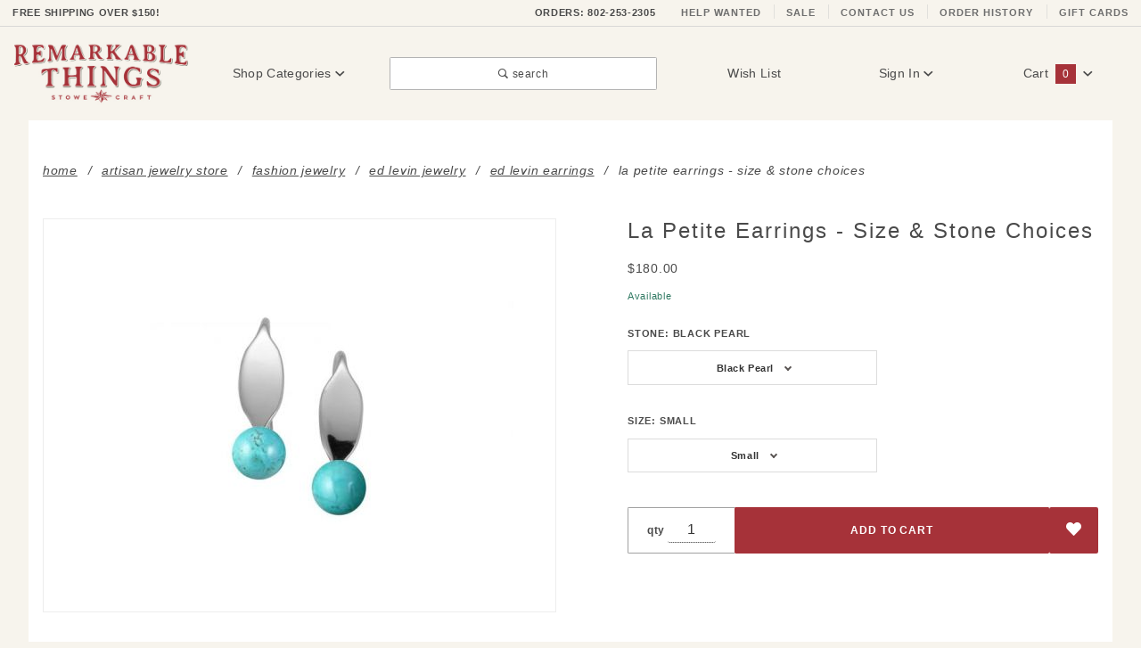

--- FILE ---
content_type: text/html; charset=UTF-8
request_url: https://www.stowecraft.com/prod/la-petite-earrings.html
body_size: 17882
content:
<!DOCTYPE html><html lang="en" class="no-js" xmlns:fb="http://ogp.me/ns/fb#"><head><meta charset="utf-8"><meta http-equiv="X-UA-Compatible" content="IE=edge"><meta name="viewport" content="width=device-width, initial-scale=1"><base href="https://www.stowecraft.com/mm5/"><title>La Petite Earrings - Size & Stone Choices</title><link rel="preconnect" crossorigin href="//www.google-analytics.com" data-resource-group="css_list" data-resource-code="preconnect-google-analytics" /><link crossorigin rel="preconnect" href="https://fonts.gstatic.com" data-resource-group="css_list" data-resource-code="preconnect-google-fonts" /><link rel="stylesheet" href="https://fonts.googleapis.com/css?family=Poppins:300,400,600,700|Roboto:400i&amp;display=optional" data-resource-group="css_list" data-resource-code="google-fonts" /><style type="text/css" media="all" data-resource-group="css_list" data-resource-code="important_CSS_noCLS">#js-CTGY .t-subcategory-navigation-block .slick-list,#js-CTGY .t-subcategory-navigation-block .slick-track,#js-CTGY .t-subcategory-navigation-block .slick-slide,.t-subcategory-navigation,.t-subcategory-navigation { min-height: 225px !importANT; }.t-subcategory-navigation-block {min-height: 250px !importANT;}.t-subcategory-navigation__item { min-height: 225px !importANT;}#js-CTGY .t-subcategory-navigation-block .t-subcategory-navigation__link,.t-subcategory-navigation__figure {min-height: 220px !importANT;}.t-subcategory-navigation__picture {min-height: 150px !importANT;}.t-category-title-sort { min-height: 56px !importANT; }.t-breadcrumbs-container,.t-breadcrumbs {min-height: 60px !importANT;}@media screen and (max-width: 767px) {.x-product-list__item {padding: 0 0 0 16px !importANT;}.t-category-title-sort { padding-bottom: 0 !importANT;}.x-collapsing-breadcrumbs__list {min-height: 56px !importANT;padding: 1rem 0 !importANt;}}@media screen and (max-width: 639px) {.t-breadcrumbs-container,.t-breadcrumbs {height: 75px !importANT;overflow: hidden !importANT;}}</style><link type="text/css" media="all" rel="stylesheet" href="themes/colossus/plugins/slick/slick.css?T=be078e85" data-resource-group="css_list" data-resource-code="p-slick" /><script type="text/javascript" data-resource-group="css_list" data-resource-code="settings">theme_path = 'themes/colossus/';(function (mivaJS) {mivaJS.ReadyThemeVersion = '1.0.2';mivaJS.Store_Code = 'SCGADC';mivaJS.Product_Code = 'LEV1-la-petite-earrings';mivaJS.Category_Code = 'LEV1-ed-levin-earrings';mivaJS.Customer_Login = '';mivaJS.Page = 'PROD';mivaJS.Screen = 'PROD';}(window.mivaJS || (window.mivaJS = {})));</script><script type="text/javascript">
var json_url = "https:\/\/www.stowecraft.com\/mm5\/json.mvc\u003F";
var json_nosessionurl = "https:\/\/www.stowecraft.com\/mm5\/json.mvc\u003F";
var Store_Code = "SCGADC";
</script>
<script type="text/javascript" src="https://www.stowecraft.com/mm5/clientside.mvc?T=f5913ce7&amp;M=1&amp;Filename=ajax.js" integrity="sha512-McXI+cXIEPNC7HbSz94S2XM/R0v5YdTRU+BO1YbBiuXQAIswLmoQv1FxQYIXJJj7wDp49pxe2Z2jkAzxlwdpHA==" crossorigin="anonymous"></script>
<script type="text/javascript">
var MMThemeBreakpoints =
[
{
"code":	"mobile",
"name":	"Mobile",
"start":	{
"unit": "px",
"value": ""
}
,
"end":	{
"unit": "em",
"value": "39.999"
}
}
,{
"code":	"tablet",
"name":	"Tablet",
"start":	{
"unit": "px",
"value": ""
}
,
"end":	{
"unit": "em",
"value": "59.999"
}
}
];
</script>
<script type="text/javascript" src="https://www.stowecraft.com/mm5/clientside.mvc?T=f5913ce7&amp;M=1&amp;Module_Code=cmp-cssui-searchfield&amp;Filename=runtime.js" integrity="sha512-teSzrMibngbwdbfyXVRBh+8lflHmBOiRaSk8G1VQuZKH8AZxftMYDKg7Bp49VYQx4dAOB5Ig279wpH2rUpx/6w==" crossorigin="anonymous" async defer></script>
<script type="text/javascript">
var MMSearchField_Search_URL_sep = "https:\/\/www.stowecraft.com\/SRCH.html\u003FSearch=";
(function( obj, eventType, fn )
{
if ( obj.addEventListener )
{
obj.addEventListener( eventType, fn, false );
}
else if ( obj.attachEvent )
{
obj.attachEvent( 'on' + eventType, fn );
}
})( window, 'mmsearchfield_override', function()
{
MMSearchField.prototype.Menu_Show = function () {if (this.menu_visible) {return;}this.menu_visible = true;};MMSearchField.prototype.Menu_Hide = function () {if (this.menu_visible) {return;}this.menu_visible = true;};MMSearchField.prototype.onMenuAppendHeader = function () {return null;};MMSearchField.prototype.onMenuAppendItem = function (data) {let span;span = newElement('div', {'class': 'u-text-center t-search-preview__item'}, null, null);span.innerHTML = data;return span;};MMSearchField.prototype.onMenuAppendStoreSearch = function (search_value) {let item;item = newElement('div', {'class': 'x-search-preview__search-all'}, null, null);item.element_text = newTextNode('Search store for... "' + search_value + '"', item);return item;};MMSearchField.prototype.onFocus = function () {this.element_menu.classList.toggle('x-search-preview--open');};MMSearchField.prototype.onBlur = function () {this.element_menu.classList.toggle('x-search-preview--open');};/*** Uncomment this to debug the layout styles of the results container.*//*MMSearchField.prototype.Menu_Empty = function() {this.Menu_Item_Select( null );};*//*** Global search controls.*/(function () {'use strict';let searchOpeners = document.querySelectorAll('[data-hook="open-search"]');let searchCloser = document.querySelector('[data-hook="close-search"]');/*** Open global search and set focus to the input field.*/searchOpeners.forEach(function (searchOpener) {searchOpener.addEventListener('click', function (event) {event.preventDefault();document.documentElement.classList.toggle('has-active-search-preview');document.querySelector('[data-hook="global-search"]').focus();});});/*** Close global search.*/searchCloser.addEventListener('click', function (event) {event.preventDefault();document.documentElement.classList.toggle('has-active-search-preview');});/*** Close global search when the `Esc` key is pressed.*/window.addEventListener('keydown', function (keyEvent) {if (keyEvent.defaultPrevented) {return; // Do nothing if the event was already processed}switch (keyEvent.key) {case 'Escape':if (document.documentElement.classList.contains('has-active-search-preview')) {document.documentElement.classList.toggle('has-active-search-preview');}break;default:return;}keyEvent.preventDefault();}, true);}());
} );
</script>
<script type="text/javascript" src="https://www.stowecraft.com/mm5/clientside.mvc?T=f5913ce7&amp;M=1&amp;Filename=runtime_ui.js" integrity="sha512-/7xWGNe0sS/p3wr1li7dTArZ7U2U1wLTfYKLDGUh4nG7n6EV37Z6PmHUrztlddWy1VAMOFBZOvHSeKPkovwItw==" crossorigin="anonymous" async defer></script><script src="https://www.googleoptimize.com/optimize.js?id=OPT-TPKP78R"></script><script>window.addEventListener('DOMContentLoaded', function () {sessionStorage.setItem('continue_url', 'https://www.stowecraft.com/prod/la-petite-earrings.html');});</script><link rel="canonical" href="https://www.stowecraft.com/prod/la-petite-earrings.html" itemprop="url"><meta name="description" content="See our new collection Ed Levin Gold &amp; Silver earrings at our Remarkable Things Store in Stowe, VT. Unique, iconic, timeless designs." />
<meta name="title" content="Gold &amp; Silver Earrings | Ed Levin | Remarkable Things" />
<link rel="shortcut icon" type="image/png" href="/favicon.ico"><link rel="stylesheet" type="text/css" href="/mm5/themes/colossus/all.css?v=1.32" /><script type="text/javascript" src="https://www.stowecraft.com/mm5/clientside.mvc?T=f5913ce7&M=1&Module_Code=mvga&amp;Filename=mvga.js"></script>
<script type="text/javascript">
var Product_Code = 'LEV1-la-petite-earrings';
var Screen = 'PROD';
</script>

<script>
(function(i,s,o,g,r,a,m){i['GoogleAnalyticsObject']=r;i[r]=i[r]||function(){
(i[r].q=i[r].q||[]).push(arguments)},i[r].l=1*new Date();a=s.createElement(o),
m=s.getElementsByTagName(o)[0];a.async=1;a.src=g;m.parentNode.insertBefore(a,m)
})(window,document,'script','//www.google-analytics.com/analytics.js','ga');

ga('create', 'UA-213187677-1', 'auto');
ga('require', 'linkid');
ga('set', 'forceSSL', true);
ga('require', 'displayfeatures');



ga( 'send', 'pageview', { 'page':'\/prod\/la-petite-earrings.html\u003F' } );


</script><!-- Google Tag Manager --><script>(function(w,d,s,l,i){w[l]=w[l]||[];w[l].push({'gtm.start':new Date().getTime(),event:'gtm.js'});var f=d.getElementsByTagName(s)[0],j=d.createElement(s),dl=l!='dataLayer'?'&l='+l:'';j.async=true;j.src='https://www.googletagmanager.com/gtm.js?id='+i+dl;f.parentNode.insertBefore(j,f);})(window,document,'script','dataLayer','GTM-WFRT4JL');</script><!-- End Google Tag Manager --><!-- Google Tag Manager - Data Layer --><script>window.dataLayer = window.dataLayer || []; window.dataLayer.push({"canonicalUri": "\/prod\/la-petite-earrings.html\u003F","requestUri": "\/prod\/la-petite-earrings.html","refererUri": "","pageCode": "PROD","pageType": "product","pageName": "Product Display","basketId": "provisional","categoryCode": "LEV1-ed-levin-earrings","categoryName": "Ed Levin Earrings","productCode": "LEV1-la-petite-earrings","checkoutStep": ""});window.dataLayer.push({'event': 'view_item','ecommerce': {'items': [{'item_name': 'La Petite Earrings - Size \u0026 Stone Choices','item_id': 'LEV1-la-petite-earrings','price': '125','sku': 'VARIANTS','item_category': 'Ed Levin Earrings','quantity': '1'}]}});</script><!-- End Google Tag Manager - Data Layer -->
<link type="text/css" media="all" rel="stylesheet" integrity="sha256-lWOXBr8vqpiy3pliCN1FmPIYkHdcr8Y0nc2BRMranrA= sha384-0K5gx4GPe3B0+RaqthenpKbJBAscHbhUuTd+ZmjJoHkRs98Ms3Pm2S4BvJqkmBdh sha512-wrhf+QxqNNvI+O73Y1XxplLd/Bt2GG2kDlyCGfeByKkupyZlAKZKAHXE2TM9/awtFar6eWl+W9hNO6Mz2QrA6Q==" crossorigin="anonymous" href="https://www.stowecraft.com/mm5/json.mvc?Store_Code=SCGADC&amp;Function=CSSResource_Output&amp;CSSResource_Code=mm-theme-styles&T=cda2a2dc" data-resource-group="modules" data-resource-code="mm-theme-styles" /><script>console.log("attribute machine on");</script><script>console.log('', ' :attemp_id=0 ' , '\n ' , ':attmpat_id=0 ' , '\n ' , ':code=stone ' , '\n ' , ':cost=0 ' , '\n ' , ':default_id=0 ' , '\n ' , ':disp_order=4499 ' , '\n ' , ':formatted_cost=$0.00 ' , '\n ' , ':formatted_price=$0.00 ' , '\n ' , ':id=4410 ' , '\n ' , ':index=1 ' , '\n ' , ':inventory=1 ' , '\n ' , ':options[1]:attr_id=4410 ' , '\n ' , ':options[1]:code=bp ' , '\n ' , ':options[1]:cost=0 ' , '\n ' , ':options[1]:disp_order=12413 ' , '\n ' , ':options[1]:formatted_cost=$0.00 ' , '\n ' , ':options[1]:formatted_price=$0.00 ' , '\n ' , ':options[1]:id=11146 ' , '\n ' , ':options[1]:price=0 ' , '\n ' , ':options[1]:product_id=24975 ' , '\n ' , ':options[1]:prompt=Black Pearl ' , '\n ' , ':options[1]:weight=0 ' , '\n ' , ':options[2]:attr_id=4410 ' , '\n ' , ':options[2]:code=cp ' , '\n ' , ':options[2]:cost=0 ' , '\n ' , ':options[2]:disp_order=12414 ' , '\n ' , ':options[2]:formatted_cost=$0.00 ' , '\n ' , ':options[2]:formatted_price=$0.00 ' , '\n ' , ':options[2]:id=11147 ' , '\n ' , ':options[2]:price=0 ' , '\n ' , ':options[2]:product_id=24975 ' , '\n ' , ':options[2]:prompt=Cultured Pearl ' , '\n ' , ':options[2]:weight=0 ' , '\n ' , ':options[3]:attr_id=4410 ' , '\n ' , ':options[3]:code=t ' , '\n ' , ':options[3]:cost=0 ' , '\n ' , ':options[3]:disp_order=12416 ' , '\n ' , ':options[3]:formatted_cost=$0.00 ' , '\n ' , ':options[3]:formatted_price=$0.00 ' , '\n ' , ':options[3]:id=11149 ' , '\n ' , ':options[3]:price=0 ' , '\n ' , ':options[3]:product_id=24975 ' , '\n ' , ':options[3]:prompt=Turquoise ' , '\n ' , ':options[3]:weight=0 ' , '\n ' , ':price=0 ' , '\n ' , ':product_id=24975 ' , '\n ' , ':prompt=Stone: ' , '\n ' , ':raw_prompt=Stone ' , '\n ' , ':required=1 ' , '\n ' , ':type=select ' , '\n ' , ':weight=0 ');</script><script type="text/javascript" src="https://www.stowecraft.com/mm5/clientside.mvc?T=f5913ce7&amp;M=1&amp;Filename=runtime.js" integrity="sha512-UI0Old4Ws3U391nyoV0vFyAAtTIBCB9lfyjeFmbSL6hXEydc+i1+rNXGUyHS0Cxie86+826pP73MUPWZOfFyQg==" crossorigin="anonymous"></script><script type="text/javascript" src="https://www.stowecraft.com/mm5/clientside.mvc?T=f5913ce7&amp;M=1&amp;Filename=MivaEvents.js" integrity="sha512-8/iYA8EaRbo9g3TubGIEbmJIZWr4wZpFEvSwDUq9II5D2f99Ox84fiXxr3z0nu5jUlnyhrJ/chNNXGDcKILpeA==" crossorigin="anonymous"></script><script type="text/javascript" src="https://www.stowecraft.com/mm5/clientside.mvc?T=f5913ce7&amp;M=1&amp;Filename=AttributeMachine.js" integrity="sha512-+ROSkelNOA6JC6EZoiYVRC+iWxavQkF0/byFn5fp4pNIYnUfN7WRQ6hr6NTztuFhY/HzG54/NqwwVUiwKPQ5YA==" crossorigin="anonymous"></script><script type="text/javascript">AttributeMachine.prototype.Generate_Discount = function (discount) {var discount_div;discount_div = document.createElement('div');discount_div.innerHTML = discount.descrip + ': ' + discount.formatted_discount;return discount_div;};AttributeMachine.prototype.Generate_Swatch = function (product_code, attribute, option) {var swatch_container = document.querySelector('#swatches');var swatch = document.createElement('li');var img = document.createElement('img');img.src = option.image;img.setAttribute('alt', option.prompt);img.setAttribute('title', option.prompt);swatch.classList.add('o-list-inline__item');swatch.setAttribute('data-code', option.code);swatch.setAttribute('data-color', option.prompt);swatch.appendChild(img);setTimeout(function () {if (swatch_container) {var swatch_element = swatch_container.querySelector('ul');var swatch_select = document.querySelector('[data-hook="attribute-swatch-select"]');var swatch_selected = swatch_select.options[swatch_select.selectedIndex].text;var swatch_name_element = document.querySelector('[data-hook="attribute-swatch-name"]');var swatchElements = swatch_element.querySelectorAll('li');swatch_element.removeAttribute('style');swatch_element.classList.add('o-list-inline');/*** Adds the selected swatch name to the label.*/swatch_name_element.textContent = swatch_selected;/*** Adds an active class to the selected swatch.*/swatchElements.forEach(function (swatchElement) {var swatchColor = swatchElement.getAttribute('data-code');var swatchImage = swatchElement.querySelector('img');swatchImage.classList.remove('x-product-layout-purchase__swatches--active');if (swatchColor === swatch_select.options[swatch_select.selectedIndex].value) {swatchImage.classList.add('x-product-layout-purchase__swatches--active');}});}}, 0);return swatch;};AttributeMachine.prototype.Swatch_Click = function(input, attribute, option) {var swatch_name_element = document.querySelector('[data-hook="attribute-swatch-name"]');var i;for (i = 0; i < input.select.options.length; i++) {if (input.select.options[i].value === option.code) {input.select.selectedIndex = i;}}if (attribute.inventory) {this.Attribute_Changed(input);}swatch_name_element.innerHTML = option.prompt;this.Generate_Swatch(input, attribute, option);};</script><script type="text/javascript" src="https://www.stowecraft.com/mm5/clientside.mvc?T=f5913ce7&amp;M=1&amp;Filename=ImageMachine.js" integrity="sha512-B88gkoq1NEqd0Zc3p48DrG7Ta9AzVKPJwMn9rkLxbr1OZG46PA5e/BM30sKp4MRyvaNe3HzeU4ITBMYkfmtqHQ==" crossorigin="anonymous" async defer></script>
<script type="text/javascript">
(function( obj, eventType, fn )
{
if ( obj.addEventListener )
{
obj.addEventListener( eventType, fn, false );
}
else if ( obj.attachEvent )
{
obj.attachEvent( 'on' + eventType, fn );
}
})( window, 'imagemachine_override', function()
{
window.gallery = [];let generate_thumbnail_event = new CustomEvent('ImageMachine_Generate_Thumbnail');let thumbnailIndex = 0;let thumbnail_width;let thumbnail_height;let gallery_container;let gallery_Index = 0;let productName = 'La Petite Earrings - Size \u0026 Stone Choices';gallery_container = document.createElement('div');gallery_container.classList.add('x-product-photo-gallery');gallery_container.setAttribute('data-hook', 'photo-gallery');/*** This function allows you to prepend or append code to an existing function.* https://stackoverflow.com/questions/9134686/adding-code-to-a-javascript-function-programmatically*/function functionExtender(container, funcName, prepend, append) {(function () {'use strict';let cachedFunction = container[funcName];container[funcName] = function () {if (prepend) {prepend.apply(this);}let result = cachedFunction.apply(this, arguments);if (append) {append.apply(this);}return result;};})();}ImageMachine.prototype.oninitialize = function (data) {window.gallery = [];gallery_container.innerHTML = '';gallery_Index = 0;thumbnailIndex = 0;this.Initialize(data);this.main_image.setAttribute('data-index', '0');};ImageMachine.prototype.ImageMachine_Generate_Thumbnail = function (thumbnail_image, main_image, closeup_image, type_code) {let img;let thumbnail;let gallery_element;let gallery_image;if (!thumbnail_width && !thumbnail_height) {thumbnail_width = this.thumb_width + 'px';thumbnail_height = this.thumb_height + 'px';}thumbnail = document.createElement('span');thumbnail.classList.add('x-product-layout-images__thumbnail-image');thumbnail.setAttribute('data-index', thumbnailIndex++);thumbnail.setAttribute('data-main', main_image);thumbnail.setAttribute('data-type', type_code);thumbnail.setAttribute('data-zoom', closeup_image);thumbnail.setAttribute('style', 'width: ' + thumbnail_width + '; display: inline-block; height: ' + thumbnail_height +';');if (typeof( thumbnail_image ) === 'string' && thumbnail_image.length > 0) {img = document.createElement('img');img.src = thumbnail_image;img.setAttribute('alt', productName);img.setAttribute('itemprop', 'thumbnail');img.setAttribute('width', this.thumb_width);img.setAttribute('height', this.thumb_height);img.setAttribute('aspect-ratio', this.thumb_width + '/' + this.thumb_height);thumbnail.appendChild(img);}/*** Create a scrollable gallery, append it to the page, and open on main image click.*/gallery_image = (typeof (closeup_image) === 'string' && closeup_image.length > 0) ? closeup_image : main_image;if (typeof( closeup_image ) === 'string' && closeup_image.length > 0) {gallery_element = document.createElement('img');gallery_element.src = gallery_image;gallery_element.setAttribute('data-index', gallery_Index++);gallery_element.setAttribute('alt', productName);gallery_container.appendChild(gallery_element);}gallery.push({src: gallery_image,title: productName});document.dispatchEvent(generate_thumbnail_event);return thumbnail;};let gallery_template = document.querySelector('[data-hook="photo-gallery-template"]');if (gallery_template) {gallery_template.appendChild(gallery_container);}/*** This controls what happens when you click a thumbnail.*/functionExtender(ImageMachine.prototype,'onthumbnailimageclick',function () {},function () {let clickedElement = event.target;//console.log(clickedElement.getAttribute('data-index'));this.main_image.setAttribute('data-index', clickedElement.getAttribute('data-index'));});/*** This disables the default Miva image zoom functionality.* @return {boolean}*/ImageMachine.prototype.Closeup_Open = function () {return false;};ImageMachine.prototype.onmainimageclick = function () {};
} );
</script>
<meta property="og:title" content="La Petite Earrings - Size &amp; Stone Choices"><meta property="og:type" content="product"><meta property="og:image" content="https://www.stowecraft.com/mm5/graphics/00000002/1455-2-83.jpg"><meta property="og:url" content="https://www.stowecraft.com/prod/la-petite-earrings.html"><meta property="og:site_name" content="Remarkable Things at Stowe Craft"><meta property="og:description" content="Check out the deal on La Petite Earrings - Size &amp; Stone Choices at Remarkable Things at Stowe Craft"><meta property="og:locale" content="en_US"><meta name="twitter:card" content="summary_large_image"><meta name="twitter:site" content="@TWITTER_ACCOUNT"><meta name="twitter:creator" content="@TWITTER_ACCOUNT"><meta name="twitter:url" content="https://www.stowecraft.com/prod/la-petite-earrings.html"><meta name="twitter:title" content="La Petite Earrings - Size &amp; Stone Choices"><meta name="twitter:description" content="Check out the deal on La Petite Earrings - Size &amp; Stone Choices at Remarkable Things at Stowe Craft"><meta name="twitter:image" content="https://www.stowecraft.com/mm5/graphics/00000002/1455-2-83.jpg"><meta name="twitter:image:alt" content="La Petite Earrings - Size &amp; Stone Choices"><script type="text/javascript">/* Check to see if product has variants */var p_variant_id = 0;/* Master product fallback fields */var p_master_code = "LEV1-la-petite-earrings";var Curr_Product_Name = "La Petite Earrings - Size \u0026 Stone Choices";var masterProductID = "24975"</script></head><body id="js-PROD" class="o-site-wrapper t-page-prod"><noscript><iframe src="https://www.googletagmanager.com/ns.html?id=GTM-WFRT4JL" height="0" width="0" style="display:none;visibility:hidden"></iframe></noscript><section class="o-wrapper o-wrapper--full t-global-search" itemscope itemtype="http://schema.org/WebSite"><meta itemprop="url" content="//www.stowecraft.com/"/><form class="t-global-search__form" method="post" action="https://www.stowecraft.com/SRCH.html" itemprop="potentialAction" itemscope itemtype="http://schema.org/SearchAction"><fieldset><legend>Product Search</legend><ul class="c-form-list"><li class="c-form-list__item c-form-list__item--full c-control-group u-flex o-layout--align-center o-layout--justify-between"><label class="u-color-gray-50 u-font-tiny" for="global-search"><span class="u-icon-search"></span> search</label><button class="c-button c-button--large c-control-group__button u-bg-gray-10 u-border-none u-color-gray-50 u-font-tiny u-text-uppercase" data-hook="close-search" type="button" style="min-height: 32px; width: 80px"><span class="u-font-tiny u-icon-cross"></span> Close</button></li><li class="c-form-list__item c-form-list__item--full c-control-group u-flex"><meta itemprop="target" content="https://www.stowecraft.com/SRCH.html?q={Search}"/><input id="global-search" class="c-form-input c-control-group__field u-bg-transparent u-font-huge u-text-bold" data-hook="global-search" data-mm_searchfield="Yes" data-mm_searchfield_id="x-search-preview" type="search" name="Search" value="" placeholder="" autocomplete="off" required itemprop="query-input" style="padding-left:5px;"><button class="c-button c-button--large c-control-group__button u-bg-transparent u-border-none u-color-gray-40 u-font-tiny o-layout--no-wrap u-text-uppercase" type="submit"><span class="u-font-tiny u-icon-arrow-left"></span> Search</button></li></ul></fieldset><span class="x-search-preview t-search-preview" data-hook="search-preview" data-mm_searchfield_menu="Yes" data-mm_searchfield_id="x-search-preview"></span></form></section><div id="refinery_annex" class="readytheme-contentsection">
<section class="x-refinery-annex" data-hook="refinery-annex">
<div class="x-refinery-annex__content u-bg-white">
<header class="x-refinery-annex__header">
<button class="c-button c-button--large u-bg-gray-20 u-color-gray-50" data-hook="close-refinery-annex" type="button" aria-label="Close Facets List">
<span class="u-font-small u-icon-cross"></span>
</button>
<span class="x-refinery-annex__title">Filters</span>
</header>
<div class="x-refinery-annex__list">
<nav class="x-category-tree">
<div class="x-category-tree__row">
<form method="get" action="https://www.stowecraft.com/prod/la-petite-earrings.html">
<fieldset>
<legend>Search Facets</legend>

<input type="hidden" name="Category_Code" value="LEV1-ed-levin-earrings" />


<input type="hidden" name="Search" value="" />
<input type="hidden" name="Sort_By" value="disp_order" />
<input type="hidden" name="Per_Page" value="" />
<ul class="c-form-list">
</ul>
</fieldset>
</form>
</div>
</nav>
</div>
</div>
</section>
</div>
<header class="o-wrapper o-wrapper--full o-wrapper--flush t-site-header" data-hook="site-header"><div id="fasten_header" class="x-fasten-header">
<section class="o-layout o-layout--align-center t-site-header__masthead" data-hook="fasten-header"><div class="o-layout__item u-width-2 u-text-center t-site-header__logo"><a href="https://www.stowecraft.com/" title="Remarkable Things at Stowe Craft" rel="nofollow"><img class="x-fasten-header__logo-image" src="graphics/00000002/rt-logo.jpg" alt="Remarkable Things American Craft Gallery" loading="lazy" width="154" height="56" style="aspect-ratio: 154 / 56;" /></a></div><div class="o-layout__item u-width-2 "><a class="c-button u-bg-transparent x-omega-navigation__trigger t-primary-link" data-hook="open-omega" href="https://www.stowecraft.com/CTLG.html">Shop Categories <span class="u-font-tiny u-icon-chevron-down x-omega-navigation__trigger-icon t-prevent-events"></span></a></div><div class="o-layout__item u-width-4 u-width-5--wu-text-center "><button class="c-button c-button--full c-button--large u-bg-transparent u-border-gray-30 u-color-gray-50 u-font-tiny t-open-search" data-hook="open-search" type="button"><span class="u-icon-search"></span> search</button></div><ul class="o-layout__item o-list-bare u-flex u-grids-3 u-text-center u-width-4 u-width-3--w t-site-header__masthead-customer-block "><li class="o-layout__item u-block"><a class="t-primary-link" href="https://www.stowecraft.com/WLST.html">Wish List</a></li><li class="o-layout__item"><a class="t-primary-link" href="https://www.stowecraft.com/LOGN.html">Sign In</a></li><li class="o-layout__item"><a class="t-primary-link t-site-header__basket-link" href="https://www.stowecraft.com/BASK.html">Cart<span class="u-bg-primary u-color-black t-site-header__basket-link-quantity t-prevent-events" data-hook="mini-basket-count">0</span></a></li></ul><div class="o-layout__item u-width-12 u-width-10--l u-hidden "><br class="u-hidden--m"><span class="c-heading-echo u-block u-text-bold u-text-center u-text-right--l u-text-uppercase u-color-gray-50"><span class="u-icon-secure"></span> Secure Checkout</span></div></section>
</div>
<section class="t-site-header__top-navigation "><div class="u-text-center u-text-left--m"><span id="header_message" class="readytheme-banner">
<a href="https://www.stowecraft.com/SARP.html" target="_self"><span class="u-text-uppercase t-site-header__message u-text-bold"> Free Shipping Over $150!</a>
</span>
</div><nav class="u-hidden u-flex--m"><a href="tel:+1-802-253-2305"><span class="t-site-header__links u-hidden--m u-inline-block--l">ORDERS: 802-253-2305</span></a><a class="t-secondary-link t-site-header__links" href="https://www.stowecraft.com/JOBS.html" title="Help Wanted">Help Wanted</a><a class="t-secondary-link t-site-header__links" href="https://www.stowecraft.com/ctgy/overstock-sale.html" title="Sale">Sale</a><a class="t-secondary-link t-site-header__links" href="https://www.stowecraft.com/CTUS.html" title="Contact Us">Contact Us</a><a class="t-secondary-link t-site-header__links" href="https://www.stowecraft.com/ORDH.html" title="Order History">Order History</a><a class="t-secondary-link t-site-header__links" href="https://www.stowecraft.com/prod/gift-card.html" title="Gift Cards">Gift Cards</a></nav></section><section class="o-wrapper t-site-header__masthead"><div class="o-layout o-layout--align-center"><div class="o-layout__item u-flex u-grids-2 u-hidden--l u-width-3 "><button class="c-button c-button--flush c-button--full c-button--hollow u-bg-transparent u-border-none u-color-gray-50 u-icon-menu" data-hook="open-main-menu " type="button" aria-label="Open Main Menu"></button><button class="c-button c-button--flush c-button--full c-button--hollow u-bg-transparent u-border-none u-color-gray-50 u-icon-search" data-hook="open-search" type="button" aria-label="Open Search Box"></button></div><div class="o-layout__item u-width-6 u-width-7--m u-width-2--l u-text-center t-site-header__logo"><a href="https://www.stowecraft.com/" title="Remarkable Things at Stowe Craft" rel="nofollow"><img src="graphics/00000002/rt-logo.jpg" alt="Remarkable Things at Stowe Craft" style="aspect-ratio: 214 / 77;" width="214" height="77" /></a></div><div class="o-layout__item u-flex u-grids-2 u-hidden--l u-width-3 u-width-2--m "><a class="c-button c-button--flush c-button--full u-bg-primary u-border-none u-color-black t-site-header__basket-link-quantity--mobile" data-hook="open-mini-basket mini-basket-count" href="https://www.stowecraft.com/BASK.html">0<span class="u-font-tiny u-icon-chevron-down t-site-header__basket-icon t-prevent-events"></span></a></div><div class="o-layout__item u-hidden u-block--l u-width-2 u-text-center "><button class="c-button u-bg-transparent x-omega-navigation__trigger t-primary-link" data-hook="activate-omega" type="button">Shop Categories <span class="u-font-tiny u-icon-chevron-down x-omega-navigation__trigger-icon t-prevent-events"></span></button></div><div class="o-layout__item u-hidden u-block--l u-width-3--l u-width-4--w u-text-center "><button class="c-button c-button--full c-button--large u-bg-transparent u-border-gray-30 u-color-gray-50 u-font-small t-open-search" data-hook="open-search" type="button"><span class="u-icon-search"></span> search</button></div><ul class="o-layout__item o-list-bare u-hidden u-flex--l u-grids-3 u-text-center u-width-5--l u-width-4--w t-site-header__masthead-customer-block "><li class="o-layout__item u-block--m"><a class="t-primary-link" href="https://www.stowecraft.com/WLST.html">Wish List</a></li><li class="o-layout__item"><a class="x-show-related__link t-primary-link" data-hook="show-related" data-target="global-account" href="https://www.stowecraft.com/LOGN.html">Sign In <span class="x-show-related__icon u-font-tiny u-icon-chevron-down t-prevent-events"></span></a></li><li class="o-layout__item"><a class="t-primary-link t-site-header__basket-link" data-hook="open-mini-basket" href="https://www.stowecraft.com/BASK.html">Cart<span class="u-bg-primary u-color-black t-site-header__basket-link-quantity t-prevent-events" data-hook="mini-basket-count">0</span><span class="u-font-tiny u-icon-chevron-down t-site-header__basket-icon t-prevent-events"></span></a></li></ul><div id="global_account" class="readytheme-contentsection">
<div class="u-bg-gray-10 u-over-everything t-global-account" data-hook="global-account">
<form class="t-global-account__form" method="post" action="https://www.stowecraft.com/prod/la-petite-earrings.html" autocomplete="off">
<fieldset>
<legend>Global Account Log In</legend>
<input type="hidden" name="Action" value="LOGN" />
<input type="hidden" name="Category_Code" value="LEV1-ed-levin-earrings" />
<input type="hidden" name="Product_Code" value="LEV1-la-petite-earrings" />
<input type="hidden" name="Search" value="" />
<input type="hidden" name="Per_Page" value="" />
<input type="hidden" name="Sort_By" value="disp_order" />
<ul class="c-form-list">
<li class="c-form-list__item c-form-list__item--full">
<label id="Login_Email_Label" for="Login_Email" title="Email Adress">
<input id="Login_Email" class="c-form-input c-form-input--large u-text-uppercase" type="email" name="Customer_LoginEmail" value="" aria-labelledby="Login_Email_Label" autocomplete="email" placeholder="Email" required>
</label>
</li>
<li class="c-form-list__item c-form-list__item--full">
<label id="Login_Password_Label" for="Login_Password" title="Password">
<input id="Login_Password" class="c-form-input c-form-input--large u-text-uppercase" type="password" name="Customer_Password" aria-labelledby="Login_Password_Label" autocomplete="current-password" placeholder="Password">
</label>
</li>
<li class="c-form-list__item c-form-list__item--full">
<input class="c-button c-button--full c-button--huge u-bg-black u-color-white u-font-small u-text-medium u-text-uppercase" type="submit" value="Sign In">
</li>
<li class="c-form-list__item c-form-list__item--full">
<a class="c-button c-button--full c-button--hollow c-button--huge u-bg-gray-10 u-color-black u-font-small u-text-medium u-text-uppercase" href="https://www.stowecraft.com/LOGN.html">Register</a>
</li>
<li class="c-form-list__item c-form-list__item--full u-text-center">
<a class="u-font-tiny u-text-medium u-text-uppercase t-secondary-link" href="https://www.stowecraft.com/FPWD.html">Forgot Password?</a>
</li>
</ul>
</fieldset>
</form>
</div>
</div>
<div id="mini_basket" class="readytheme-contentsection">
<section class="u-bg-gray-10 x-mini-basket" data-hook="mini-basket" data-item-count="0" data-subtotal=""><div class="x-mini-basket__content"><footer class="x-mini-basket__footer"><div class="x-messages x-messages--info u-text-center u-text-medium u-text-uppercase">Your Shopping Cart Is Empty</div></footer></div></section>
</div>
<div class="o-layout__item u-width-12 u-width-10--l u-hidden "><br class="u-hidden--m"><span class="u-block u-text-bold u-text-center u-text-right--l u-text-uppercase u-color-gray-50"><span class="u-icon-secure"></span> Secure Checkout</span></div></div></section><section class="o-wrapper u-over-page x-omega-navigation" data-hook="omega-navigation"><div class="o-layout o-layout--flush u-bg-gray-10"><nav class="o-layout__item u-width-12"><div class="x-omega-navigation__wrap"><header class="x-omega-navigation__header u-hidden--l c-control-group"><a class="c-button c-button--full c-control-group__button u-bg-transparent u-color-gray-40" href="https://www.stowecraft.com/LOGN.html"><span class="u-icon-user"></span> Sign In or Register</a><button class="c-button c-control-group__button u-bg-transparent u-color-gray-40 u-icon-cross" data-hook="close-main-menu" type="button" aria-label="Close Main Menu"></button></header><div class="o-layout x-omega-navigation__content" data-hook="omega-navigation__content"><div class="o-layout__item u-width-12 u-width-3--l x-omega-navigation__parents" data-hook="omega-navigation__parents"><ul class="x-omega-navigation__row"><li class="x-omega-navigation__list has-child-menu" data-hook="omega-child-menu"><a class="x-omega-navigation__link" data-hook="omega-navigation__link " data-children="1456" href="https://www.stowecraft.com/ctgy/whats-new.html" target="_self">What's New<span class="x-omega-navigation__link-carat u-hidden--l"><span class="u-icon-chevron-right"></span></span></a><ul class="x-omega-navigation__row u-hidden--l is-hidden"><li class="x-omega-navigation__list" data-hook="show-previous-menu"><span class="x-omega-navigation__link"><span class="u-icon-chevron-left">&nbsp;</span><span class="o-layout--grow">Main Menu</span></span></li><li class="x-omega-navigation__list "><a class="x-omega-navigation__link" href="https://www.stowecraft.com/ctgy/just-in.html" target="_self">Just In</a></li><li class="x-omega-navigation__list "><a class="x-omega-navigation__link" href="https://www.stowecraft.com/ctgy/staff-picks.html" target="_self">Staff Picks</a></li><li class="x-omega-navigation__list "><a class="x-omega-navigation__link" href="https://www.stowecraft.com/ctgy/overstock-sale.html" target="_self">Sale</a></li><li class="x-omega-navigation__list"><a class="x-omega-navigation__link" href="https://www.stowecraft.com/ctgy/whats-new.html" target="_self">View All What's New</a></li></ul></li><li class="x-omega-navigation__list has-child-menu" data-hook="omega-child-menu"><a class="x-omega-navigation__link" data-hook="omega-navigation__link " data-children="405" href="https://www.stowecraft.com/ctgy/handmade-jewelry.html" target="_self">Artisan Jewelry<span class="x-omega-navigation__link-carat u-hidden--l"><span class="u-icon-chevron-right"></span></span></a><ul class="x-omega-navigation__row u-hidden--l is-hidden"><li class="x-omega-navigation__list" data-hook="show-previous-menu"><span class="x-omega-navigation__link"><span class="u-icon-chevron-left">&nbsp;</span><span class="o-layout--grow">Main Menu</span></span></li><li class="x-omega-navigation__list has-child-menu" data-hook="omega-child-menu"><a class="x-omega-navigation__link" href="https://www.stowecraft.com/ctgy/fine-jewelry.html" target="_self">Fine Jewelry<span class="x-omega-navigation__link-carat u-hidden--l"><span class="u-icon-chevron-right"></span></span></a><ul class="x-omega-navigation__row is-hidden"><li class="x-omega-navigation__list" data-hook="show-previous-menu"><span class="x-omega-navigation__link"><span class="u-icon-chevron-left">&nbsp;</span><span class="o-layout--grow">Main Menu</span></span></li><li><a class="x-omega-navigation__link" href="https://www.stowecraft.com/ctgy/rene-escobar-fine-jewelry.html" target="_self">Rene Escobar</a></li><li><a class="x-omega-navigation__link" href="https://www.stowecraft.com/ctgy/constance-gildea.html" target="_self">Constance Gildea</a></li><li><a class="x-omega-navigation__link" href="https://www.stowecraft.com/ctgy/925suneera" target="_self">.925Suneera</a></li><li><a class="x-omega-navigation__link" href="https://www.stowecraft.com/ctgy/kate-maller-jewelry.html" target="_self">Kate Maller</a></li><li class="x-omega-navigation__list"><a class="x-omega-navigation__link" href="https://www.stowecraft.com/ctgy/fine-jewelry.html" target="_self">View All Fine Jewelry</a></li></ul></li><li class="x-omega-navigation__list has-child-menu" data-hook="omega-child-menu"><a class="x-omega-navigation__link" href="https://www.stowecraft.com/ctgy/fashion-jewelry.html" target="_self">Fashion Jewelry<span class="x-omega-navigation__link-carat u-hidden--l"><span class="u-icon-chevron-right"></span></span></a><ul class="x-omega-navigation__row is-hidden"><li class="x-omega-navigation__list" data-hook="show-previous-menu"><span class="x-omega-navigation__link"><span class="u-icon-chevron-left">&nbsp;</span><span class="o-layout--grow">Main Menu</span></span></li><li><a class="x-omega-navigation__link" href="https://www.stowecraft.com/ctgy/Ed-Levin-Jewelry.html" target="_self">Ed Levin Jewelry</a></li><li><a class="x-omega-navigation__link" href="https://www.stowecraft.com/ctgy/silver-seasons-michael-michaud.html" target="_self">Michael Michaud</a></li><li><a class="x-omega-navigation__link" href="https://www.stowecraft.com/ctgy/terri-logan-riverstone.html" target="_self">Terri Logan</a></li><li><a class="x-omega-navigation__link" href="https://www.stowecraft.com/ctgy/philippa-roberts.html" target="_self">Philippa Roberts</a></li><li><a class="x-omega-navigation__link" href="https://www.stowecraft.com/ctgy/jamie-kole-jewelry.html" target="_self">Jamie Kole</a></li><li><a class="x-omega-navigation__link" href="https://www.stowecraft.com/ctgy/healy-kaleidoscope-necklace.html" target="_self">Healy Kaleidoscope Necklaces</a></li><li class="x-omega-navigation__list"><a class="x-omega-navigation__link" href="https://www.stowecraft.com/ctgy/fashion-jewelry.html" target="_self">View All Fashion Jewelry</a></li></ul></li><li class="x-omega-navigation__list has-child-menu" data-hook="omega-child-menu"><a class="x-omega-navigation__link" href="https://www.stowecraft.com/ctgy/handcrafted-everyday-jewelry.html" target="_self">Everyday Jewelry<span class="x-omega-navigation__link-carat u-hidden--l"><span class="u-icon-chevron-right"></span></span></a><ul class="x-omega-navigation__row is-hidden"><li class="x-omega-navigation__list" data-hook="show-previous-menu"><span class="x-omega-navigation__link"><span class="u-icon-chevron-left">&nbsp;</span><span class="o-layout--grow">Main Menu</span></span></li><li><a class="x-omega-navigation__link" href="https://www.stowecraft.com/ctgy/sea5-piano-wire-jewelry.html" target="_self">Piano Wire Bracelets</a></li><li><a class="x-omega-navigation__link" href="https://www.stowecraft.com/ctgy/sergio-lub-magnetic-bracelets.html" target="_self">Sergio Lub</a></li><li class="x-omega-navigation__list"><a class="x-omega-navigation__link" href="https://www.stowecraft.com/ctgy/handcrafted-everyday-jewelry.html" target="_self">View All Everyday Jewelry</a></li></ul></li><li class="x-omega-navigation__list"><a class="x-omega-navigation__link" href="https://www.stowecraft.com/ctgy/handmade-jewelry.html" target="_self">View All Artisan Jewelry</a></li></ul></li><li class="x-omega-navigation__list has-child-menu" data-hook="omega-child-menu"><a class="x-omega-navigation__link" data-hook="omega-navigation__link " data-children="a9b975df0dab470cd865336f2d251f90" href="https://www.stowecraft.com/ctgy/art-sculpture.html" target="_self">Art & Sculpture Gallery<span class="x-omega-navigation__link-carat u-hidden--l"><span class="u-icon-chevron-right"></span></span></a><ul class="x-omega-navigation__row u-hidden--l is-hidden"><li class="x-omega-navigation__list" data-hook="show-previous-menu"><span class="x-omega-navigation__link"><span class="u-icon-chevron-left">&nbsp;</span><span class="o-layout--grow">Main Menu</span></span></li><li class="x-omega-navigation__list has-child-menu" data-hook="omega-child-menu"><a class="x-omega-navigation__link" href="https://www.stowecraft.com/ctgy/digital-prints.html" target="_self">Digital Prints<span class="x-omega-navigation__link-carat u-hidden--l"><span class="u-icon-chevron-right"></span></span></a><ul class="x-omega-navigation__row is-hidden"><li class="x-omega-navigation__list" data-hook="show-previous-menu"><span class="x-omega-navigation__link"><span class="u-icon-chevron-left">&nbsp;</span><span class="o-layout--grow">Main Menu</span></span></li><li><a class="x-omega-navigation__link" href="https://www.stowecraft.com/ctgy/brian-andreas.html" target="_self">Brian Andreas</a></li><li class="x-omega-navigation__list"><a class="x-omega-navigation__link" href="https://www.stowecraft.com/ctgy/digital-prints.html" target="_self">View All Digital Prints</a></li></ul></li><li class="x-omega-navigation__list has-child-menu" data-hook="omega-child-menu"><a class="x-omega-navigation__link" href="https://www.stowecraft.com/ctgy/photography.html" target="_self">Photography<span class="x-omega-navigation__link-carat u-hidden--l"><span class="u-icon-chevron-right"></span></span></a><ul class="x-omega-navigation__row is-hidden"><li class="x-omega-navigation__list" data-hook="show-previous-menu"><span class="x-omega-navigation__link"><span class="u-icon-chevron-left">&nbsp;</span><span class="o-layout--grow">Main Menu</span></span></li><li><a class="x-omega-navigation__link" href="https://www.stowecraft.com/ctgy/cj-hockett-prints.html" target="_self">CJ Hockett</a></li><li><a class="x-omega-navigation__link" href="https://www.stowecraft.com/ctgy/jon-olsen.html" target="_self">Jon Olsen</a></li><li class="x-omega-navigation__list"><a class="x-omega-navigation__link" href="https://www.stowecraft.com/ctgy/photography.html" target="_self">View All Photography</a></li></ul></li><li class="x-omega-navigation__list has-child-menu" data-hook="omega-child-menu"><a class="x-omega-navigation__link" href="https://www.stowecraft.com/ctgy/sculpture.html" target="_self">Sculpture<span class="x-omega-navigation__link-carat u-hidden--l"><span class="u-icon-chevron-right"></span></span></a><ul class="x-omega-navigation__row is-hidden"><li class="x-omega-navigation__list" data-hook="show-previous-menu"><span class="x-omega-navigation__link"><span class="u-icon-chevron-left">&nbsp;</span><span class="o-layout--grow">Main Menu</span></span></li><li><a class="x-omega-navigation__link" href="https://www.stowecraft.com/ctgy/wire-tree-sculptures.html" target="_self">Randy Adams</a></li><li><a class="x-omega-navigation__link" href="https://www.stowecraft.com/ctgy/stowe-gondola-art.html" target="_self">Dennis French</a></li><li class="x-omega-navigation__list"><a class="x-omega-navigation__link" href="https://www.stowecraft.com/ctgy/sculpture.html" target="_self">View All Sculpture</a></li></ul></li><li class="x-omega-navigation__list has-child-menu" data-hook="omega-child-menu"><a class="x-omega-navigation__link" href="https://www.stowecraft.com/ctgy/woodblock-linocut-prints.html" target="_self">Woodblock & Linocut Prints<span class="x-omega-navigation__link-carat u-hidden--l"><span class="u-icon-chevron-right"></span></span></a><ul class="x-omega-navigation__row is-hidden"><li class="x-omega-navigation__list" data-hook="show-previous-menu"><span class="x-omega-navigation__link"><span class="u-icon-chevron-left">&nbsp;</span><span class="o-layout--grow">Main Menu</span></span></li><li><a class="x-omega-navigation__link" href="https://www.stowecraft.com/ctgy/jeanne-amato-woodblock-prints.html" target="_self">Jeanne Amato</a></li><li><a class="x-omega-navigation__link" href="https://www.stowecraft.com/ctgy/william-hays.html" target="_self">William Hays</a></li><li class="x-omega-navigation__list"><a class="x-omega-navigation__link" href="https://www.stowecraft.com/ctgy/woodblock-linocut-prints.html" target="_self">View All Woodblock & Linocut Prints</a></li></ul></li><li class="x-omega-navigation__list "><a class="x-omega-navigation__link" href="https://www.stowecraft.com/ctgy/sticks.html" target="_self">Sticks Object Art</a></li><li class="x-omega-navigation__list"><a class="x-omega-navigation__link" href="https://www.stowecraft.com/ctgy/art-sculpture.html" target="_self">View All Art & Sculpture Gallery</a></li></ul></li><li class="x-omega-navigation__list has-child-menu" data-hook="omega-child-menu"><a class="x-omega-navigation__link" data-hook="omega-navigation__link " data-children="374" href="https://www.stowecraft.com/ctgy/sticks.html" target="_self">Sticks Handmade Furniture & Art<span class="x-omega-navigation__link-carat u-hidden--l"><span class="u-icon-chevron-right"></span></span></a><ul class="x-omega-navigation__row u-hidden--l is-hidden"><li class="x-omega-navigation__list" data-hook="show-previous-menu"><span class="x-omega-navigation__link"><span class="u-icon-chevron-left">&nbsp;</span><span class="o-layout--grow">Main Menu</span></span></li><li class="x-omega-navigation__list "><a class="x-omega-navigation__link" href="https://www.stowecraft.com/ctgy/Sticks-Lazy-Susan-Collection.html" target="_self">Sticks Handmade Lazy Susans</a></li><li class="x-omega-navigation__list "><a class="x-omega-navigation__link" href="https://www.stowecraft.com/ctgy/Sticks-Handmade-Plaque-Collection.html" target="_self">Sticks Handmade Plaques</a></li><li class="x-omega-navigation__list "><a class="x-omega-navigation__link" href="https://www.stowecraft.com/ctgy/Sticks-Handmade-Mirror-Collection.html" target="_self">Sticks Handmade Mirrors</a></li><li class="x-omega-navigation__list "><a class="x-omega-navigation__link" href="https://www.stowecraft.com/ctgy/sticks-handmade-furniture-Collection.html" target="_self">Sticks Handmade Furniture</a></li><li class="x-omega-navigation__list "><a class="x-omega-navigation__link" href="https://www.stowecraft.com/ctgy/Sticks-Handmade-Clocks-Collection.html" target="_self">Sticks Handmade Clocks</a></li><li class="x-omega-navigation__list "><a class="x-omega-navigation__link" href="https://www.stowecraft.com/ctgy/sticks-activity-boards.html" target="_self">Sticks Handmade Activity Boards</a></li><li class="x-omega-navigation__list "><a class="x-omega-navigation__link" href="https://www.stowecraft.com/ctgy/Custom-Made-Sticks-Art.html" target="_self">Sticks Handmade - How to Customize</a></li><li class="x-omega-navigation__list"><a class="x-omega-navigation__link" href="https://www.stowecraft.com/ctgy/sticks.html" target="_self">View All Sticks Handmade Furniture & Art</a></li></ul></li><li class="x-omega-navigation__list has-child-menu" data-hook="omega-child-menu"><a class="x-omega-navigation__link" data-hook="omega-navigation__link " data-children="965c908504a74718ecce59dd4390dba3" href="https://www.stowecraft.com/ctgy/sincerely-sticks.html" target="_self">Sticks Printed<span class="x-omega-navigation__link-carat u-hidden--l"><span class="u-icon-chevron-right"></span></span></a><ul class="x-omega-navigation__row u-hidden--l is-hidden"><li class="x-omega-navigation__list" data-hook="show-previous-menu"><span class="x-omega-navigation__link"><span class="u-icon-chevron-left">&nbsp;</span><span class="o-layout--grow">Main Menu</span></span></li><li class="x-omega-navigation__list "><a class="x-omega-navigation__link" href="https://www.stowecraft.com/ctgy/sincerely-sticks-instock.html" target="_self">Sticks Printed In Stock</a></li><li class="x-omega-navigation__list "><a class="x-omega-navigation__link" href="https://www.stowecraft.com/ctgy/sincerely-sticks-printed-lazy-susans.html" target="_self">Sticks Printed 18" Lazy Suzans</a></li><li class="x-omega-navigation__list "><a class="x-omega-navigation__link" href="https://www.stowecraft.com/ctgy/Sincerely-Frames.html" target="_self">Sticks Printed Picture Frames</a></li><li class="x-omega-navigation__list "><a class="x-omega-navigation__link" href="https://www.stowecraft.com/ctgy/sincerely-plaques.html" target="_self">Sticks Printed Plaques</a></li><li class="x-omega-navigation__list "><a class="x-omega-navigation__link" href="https://www.stowecraft.com/ctgy/Sincerely-Boxes.html" target="_self">Sticks Printed Boxes</a></li><li class="x-omega-navigation__list "><a class="x-omega-navigation__link" href="https://www.stowecraft.com/ctgy/Sincerely-Clocks.html" target="_self">Sticks Printed Clocks</a></li><li class="x-omega-navigation__list"><a class="x-omega-navigation__link" href="https://www.stowecraft.com/ctgy/sincerely-sticks.html" target="_self">View All Sticks Printed</a></li></ul></li><li class="x-omega-navigation__list has-child-menu" data-hook="omega-child-menu"><a class="x-omega-navigation__link" data-hook="omega-navigation__link " data-children="459" href="https://www.stowecraft.com/ctgy/kitchen-Dining-Accessories.html" target="_self">Kitchen & Entertaining<span class="x-omega-navigation__link-carat u-hidden--l"><span class="u-icon-chevron-right"></span></span></a><ul class="x-omega-navigation__row u-hidden--l is-hidden"><li class="x-omega-navigation__list" data-hook="show-previous-menu"><span class="x-omega-navigation__link"><span class="u-icon-chevron-left">&nbsp;</span><span class="o-layout--grow">Main Menu</span></span></li><li class="x-omega-navigation__list "><a class="x-omega-navigation__link" href="https://www.stowecraft.com/ctgy/handcrafted-serveware.html" target="_self">Serveware & Utensils</a></li><li class="x-omega-navigation__list has-child-menu" data-hook="omega-child-menu"><a class="x-omega-navigation__link" href="https://www.stowecraft.com/ctgy/coffee-mugs.html" target="_self">Mugs & Pottery<span class="x-omega-navigation__link-carat u-hidden--l"><span class="u-icon-chevron-right"></span></span></a><ul class="x-omega-navigation__row is-hidden"><li class="x-omega-navigation__list" data-hook="show-previous-menu"><span class="x-omega-navigation__link"><span class="u-icon-chevron-left">&nbsp;</span><span class="o-layout--grow">Main Menu</span></span></li><li><a class="x-omega-navigation__link" href="https://www.stowecraft.com/ctgy/zpots-pottery.html" target="_self">ZPots Studio Pottery</a></li><li><a class="x-omega-navigation__link" href="https://www.stowecraft.com/ctgy/RIC1" target="_self">Bonnie Richter Pottery</a></li><li class="x-omega-navigation__list"><a class="x-omega-navigation__link" href="https://www.stowecraft.com/ctgy/coffee-mugs.html" target="_self">View All Mugs & Pottery</a></li></ul></li><li class="x-omega-navigation__list "><a class="x-omega-navigation__link" href="https://www.stowecraft.com/ctgy/wine-caddy-bottle-holders.html" target="_self">Drinkware & Barware</a></li><li class="x-omega-navigation__list"><a class="x-omega-navigation__link" href="https://www.stowecraft.com/ctgy/kitchen-Dining-Accessories.html" target="_self">View All Kitchen & Entertaining</a></li></ul></li><li class="x-omega-navigation__list has-child-menu" data-hook="omega-child-menu"><a class="x-omega-navigation__link" data-hook="omega-navigation__link " data-children="458" href="https://www.stowecraft.com/ctgy/handmade-gifts-shop.html" target="_self">Gift Shop<span class="x-omega-navigation__link-carat u-hidden--l"><span class="u-icon-chevron-right"></span></span></a><ul class="x-omega-navigation__row u-hidden--l is-hidden"><li class="x-omega-navigation__list" data-hook="show-previous-menu"><span class="x-omega-navigation__link"><span class="u-icon-chevron-left">&nbsp;</span><span class="o-layout--grow">Main Menu</span></span></li><li class="x-omega-navigation__list "><a class="x-omega-navigation__link" href="https://www.stowecraft.com/ctgy/gifts-under-50.html" target="_self">Gifts Under $50</a></li><li class="x-omega-navigation__list "><a class="x-omega-navigation__link" href="https://www.stowecraft.com/ctgy/bath-spa.html" target="_self">Bath & Spa</a></li><li class="x-omega-navigation__list "><a class="x-omega-navigation__link" href="https://www.stowecraft.com/ctgy/made-in-vermont.html" target="_self">Made In Vermont</a></li><li class="x-omega-navigation__list "><a class="x-omega-navigation__link" href="https://www.stowecraft.com/ctgy/puzzles-games.html" target="_self">Puzzles & Games</a></li><li class="x-omega-navigation__list "><a class="x-omega-navigation__link" href="https://www.stowecraft.com/ctgy/kaleidoscopes.html" target="_self">Kaleidoscopes</a></li><li class="x-omega-navigation__list "><a class="x-omega-navigation__link" href="https://www.stowecraft.com/ctgy/pocket-knives.html" target="_self">Pocket Knives</a></li><li class="x-omega-navigation__list "><a class="x-omega-navigation__link" href="https://www.stowecraft.com/ctgy/MIK1-quotation-boxes.html" target="_self">Quotation Boxes</a></li><li class="x-omega-navigation__list "><a class="x-omega-navigation__link" href="https://www.stowecraft.com/ctgy/snow-globes.html" target="_self">Snow Globes</a></li><li class="x-omega-navigation__list "><a class="x-omega-navigation__link" href="https://www.stowecraft.com/ctgy/chickens.html" target="_self">House Chickens</a></li><li class="x-omega-navigation__list "><a class="x-omega-navigation__link" href="https://www.stowecraft.com/ctgy/pocket-charms-tokens.html" target="_self">Pewter Pocket Charms</a></li><li class="x-omega-navigation__list "><a class="x-omega-navigation__link" href="https://www.stowecraft.com/ctgy/judaica.html" target="_self">Judaica Gifts</a></li><li class="x-omega-navigation__list"><a class="x-omega-navigation__link" href="https://www.stowecraft.com/ctgy/handmade-gifts-shop.html" target="_self">View All Gift Shop</a></li></ul></li><li class="x-omega-navigation__list has-child-menu" data-hook="omega-child-menu"><a class="x-omega-navigation__link" data-hook="omega-navigation__link " data-children="462" href="https://www.stowecraft.com/ctgy/handmade-furniture-store.html" target="_self">Furniture<span class="x-omega-navigation__link-carat u-hidden--l"><span class="u-icon-chevron-right"></span></span></a><ul class="x-omega-navigation__row u-hidden--l is-hidden"><li class="x-omega-navigation__list" data-hook="show-previous-menu"><span class="x-omega-navigation__link"><span class="u-icon-chevron-left">&nbsp;</span><span class="o-layout--grow">Main Menu</span></span></li><li class="x-omega-navigation__list "><a class="x-omega-navigation__link" href="https://www.stowecraft.com/ctgy/seating.html" target="_self">Seating</a></li><li class="x-omega-navigation__list "><a class="x-omega-navigation__link" href="https://www.stowecraft.com/ctgy/lighting.html" target="_self">Lighting</a></li><li class="x-omega-navigation__list "><a class="x-omega-navigation__link" href="https://www.stowecraft.com/ctgy/tables.html" target="_self">Handmade Tables</a></li><li class="x-omega-navigation__list "><a class="x-omega-navigation__link" href="https://www.stowecraft.com/ctgy/modern-industrial-furniture.html" target="_self">Modern Industrial Furniture</a></li><li class="x-omega-navigation__list "><a class="x-omega-navigation__link" href="https://www.stowecraft.com/ctgy/sticks-furniture-in-stock.html" target="_self">Sticks Handmade Furniture</a></li><li class="x-omega-navigation__list has-child-menu" data-hook="omega-child-menu"><a class="x-omega-navigation__link" href="https://www.stowecraft.com/ctgy/outdoor-furniture.html" target="_self">Outdoor Furniture<span class="x-omega-navigation__link-carat u-hidden--l"><span class="u-icon-chevron-right"></span></span></a><ul class="x-omega-navigation__row is-hidden"><li class="x-omega-navigation__list" data-hook="show-previous-menu"><span class="x-omega-navigation__link"><span class="u-icon-chevron-left">&nbsp;</span><span class="o-layout--grow">Main Menu</span></span></li><li><a class="x-omega-navigation__link" href="https://www.stowecraft.com/ctgy/cricket-forge-outdoor-furniture.html" target="_self">Cricket Forge Outdoor Benches</a></li><li><a class="x-omega-navigation__link" href="https://www.stowecraft.com/ctgy/hammock-chairs.html" target="_self">Hammock Chairs</a></li><li class="x-omega-navigation__list"><a class="x-omega-navigation__link" href="https://www.stowecraft.com/ctgy/outdoor-furniture.html" target="_self">View All Outdoor Furniture</a></li></ul></li><li class="x-omega-navigation__list"><a class="x-omega-navigation__link" href="https://www.stowecraft.com/ctgy/handmade-furniture-store.html" target="_self">View All Furniture</a></li></ul></li><li class="x-omega-navigation__list has-child-menu" data-hook="omega-child-menu"><a class="x-omega-navigation__link" data-hook="omega-navigation__link " data-children="461" href="https://www.stowecraft.com/ctgy/handmade-home-decor.html" target="_self">Home Decor<span class="x-omega-navigation__link-carat u-hidden--l"><span class="u-icon-chevron-right"></span></span></a><ul class="x-omega-navigation__row u-hidden--l is-hidden"><li class="x-omega-navigation__list" data-hook="show-previous-menu"><span class="x-omega-navigation__link"><span class="u-icon-chevron-left">&nbsp;</span><span class="o-layout--grow">Main Menu</span></span></li><li class="x-omega-navigation__list "><a class="x-omega-navigation__link" href="https://www.stowecraft.com/ctgy/glass-balls.html" target="_self">Glass Balls</a></li><li class="x-omega-navigation__list "><a class="x-omega-navigation__link" href="https://www.stowecraft.com/ctgy/switchplates-covers.html" target="_self">Ceramic Switch Plates</a></li><li class="x-omega-navigation__list "><a class="x-omega-navigation__link" href="https://www.stowecraft.com/ctgy/lacouette-clocks.html" target="_self">Wall Clocks</a></li><li class="x-omega-navigation__list "><a class="x-omega-navigation__link" href="https://www.stowecraft.com/ctgy/pillows-throws.html" target="_self">Pillows & Throws</a></li><li class="x-omega-navigation__list "><a class="x-omega-navigation__link" href="https://www.stowecraft.com/ctgy/doormats.html" target="_self">Doormats</a></li><li class="x-omega-navigation__list has-child-menu" data-hook="omega-child-menu"><a class="x-omega-navigation__link" href="https://www.stowecraft.com/ctgy/outdoor-art-decor.html" target="_self">Outdoor Decor<span class="x-omega-navigation__link-carat u-hidden--l"><span class="u-icon-chevron-right"></span></span></a><ul class="x-omega-navigation__row is-hidden"><li class="x-omega-navigation__list" data-hook="show-previous-menu"><span class="x-omega-navigation__link"><span class="u-icon-chevron-left">&nbsp;</span><span class="o-layout--grow">Main Menu</span></span></li><li><a class="x-omega-navigation__link" href="https://www.stowecraft.com/ctgy/outdoor-accessories.html" target="_self">Outdoor Accessories</a></li><li><a class="x-omega-navigation__link" href="https://www.stowecraft.com/ctgy/metal-yard-sculpture.html" target="_self">Yardbirds Metal Animal Sculptures</a></li><li><a class="x-omega-navigation__link" href="https://www.stowecraft.com/ctgy/rock-sculptures.html" target="_self">Outdoor Rock Sculptures</a></li><li class="x-omega-navigation__list"><a class="x-omega-navigation__link" href="https://www.stowecraft.com/ctgy/outdoor-art-decor.html" target="_self">View All Outdoor Decor</a></li></ul></li><li class="x-omega-navigation__list "><a class="x-omega-navigation__link" href="https://www.stowecraft.com/ctgy/zen-barn-selections.html" target="_self">Zenbarn Decor</a></li><li class="x-omega-navigation__list"><a class="x-omega-navigation__link" href="https://www.stowecraft.com/ctgy/handmade-home-decor.html" target="_self">View All Home Decor</a></li></ul></li><li class="x-omega-navigation__list "><a class="x-omega-navigation__link" data-hook="omega-navigation__link " href="https://www.stowecraft.com/blog/" target="_blank">Blog</a></li></ul></div><div class="o-layout__item u-block--l u-hidden u-width-9--l x-omega-navigation__children" data-hook="omega-navigation__children"><aside class="x-omega-navigation__child-wrap" data-hook="1456"><ul class="x-omega-navigation__child-block"><li class="x-omega-navigation__child-list"><a class="x-omega-navigation__child-link" href="https://www.stowecraft.com/ctgy/just-in.html" target="_self">Just In</a></li></ul><ul class="x-omega-navigation__child-block"><li class="x-omega-navigation__child-list"><a class="x-omega-navigation__child-link" href="https://www.stowecraft.com/ctgy/staff-picks.html" target="_self">Staff Picks</a></li></ul><ul class="x-omega-navigation__child-block"><li class="x-omega-navigation__child-list"><a class="x-omega-navigation__child-link" href="https://www.stowecraft.com/ctgy/overstock-sale.html" target="_self">Sale</a></li></ul></aside><aside class="x-omega-navigation__child-wrap" data-hook="405"><ul class="x-omega-navigation__child-block"><li class="x-omega-navigation__child-list"><a class="x-omega-navigation__child-link" href="https://www.stowecraft.com/ctgy/fine-jewelry.html" target="_self">Fine Jewelry</a></li><li class="x-omega-navigation__child-list"><a class="x-omega-navigation__grandchild-link" href="https://www.stowecraft.com/ctgy/rene-escobar-fine-jewelry.html" target="_self">&nbsp;&nbsp;&nbsp;Rene Escobar</a></li><li class="x-omega-navigation__child-list"><a class="x-omega-navigation__grandchild-link" href="https://www.stowecraft.com/ctgy/constance-gildea.html" target="_self">&nbsp;&nbsp;&nbsp;Constance Gildea</a></li><li class="x-omega-navigation__child-list"><a class="x-omega-navigation__grandchild-link" href="https://www.stowecraft.com/ctgy/925suneera" target="_self">&nbsp;&nbsp;&nbsp;.925Suneera</a></li><li class="x-omega-navigation__child-list"><a class="x-omega-navigation__grandchild-link" href="https://www.stowecraft.com/ctgy/kate-maller-jewelry.html" target="_self">&nbsp;&nbsp;&nbsp;Kate Maller</a></li></ul><ul class="x-omega-navigation__child-block"><li class="x-omega-navigation__child-list"><a class="x-omega-navigation__child-link" href="https://www.stowecraft.com/ctgy/fashion-jewelry.html" target="_self">Fashion Jewelry</a></li><li class="x-omega-navigation__child-list"><a class="x-omega-navigation__grandchild-link" href="https://www.stowecraft.com/ctgy/Ed-Levin-Jewelry.html" target="_self">&nbsp;&nbsp;&nbsp;Ed Levin Jewelry</a></li><li class="x-omega-navigation__child-list"><a class="x-omega-navigation__grandchild-link" href="https://www.stowecraft.com/ctgy/silver-seasons-michael-michaud.html" target="_self">&nbsp;&nbsp;&nbsp;Michael Michaud</a></li><li class="x-omega-navigation__child-list"><a class="x-omega-navigation__grandchild-link" href="https://www.stowecraft.com/ctgy/terri-logan-riverstone.html" target="_self">&nbsp;&nbsp;&nbsp;Terri Logan</a></li><li class="x-omega-navigation__child-list x-omega-navigation__child-list--view-all"><a class="x-omega-navigation__grandchild-link x-omega-navigation__grandchild-link--view-all u-color-black" href="https://www.stowecraft.com/ctgy/fashion-jewelry.html" target="_self">View All Fashion Jewelry</a></li></ul><ul class="x-omega-navigation__child-block"><li class="x-omega-navigation__child-list"><a class="x-omega-navigation__child-link" href="https://www.stowecraft.com/ctgy/handcrafted-everyday-jewelry.html" target="_self">Everyday Jewelry</a></li><li class="x-omega-navigation__child-list"><a class="x-omega-navigation__grandchild-link" href="https://www.stowecraft.com/ctgy/sea5-piano-wire-jewelry.html" target="_self">&nbsp;&nbsp;&nbsp;Piano Wire Bracelets</a></li><li class="x-omega-navigation__child-list"><a class="x-omega-navigation__grandchild-link" href="https://www.stowecraft.com/ctgy/sergio-lub-magnetic-bracelets.html" target="_self">&nbsp;&nbsp;&nbsp;Sergio Lub</a></li></ul></aside><aside class="x-omega-navigation__child-wrap" data-hook="a9b975df0dab470cd865336f2d251f90"><ul class="x-omega-navigation__child-block"><li class="x-omega-navigation__child-list"><a class="x-omega-navigation__child-link" href="https://www.stowecraft.com/ctgy/digital-prints.html" target="_self">Digital Prints</a></li><li class="x-omega-navigation__child-list"><a class="x-omega-navigation__grandchild-link" href="https://www.stowecraft.com/ctgy/brian-andreas.html" target="_self">&nbsp;&nbsp;&nbsp;Brian Andreas</a></li></ul><ul class="x-omega-navigation__child-block"><li class="x-omega-navigation__child-list"><a class="x-omega-navigation__child-link" href="https://www.stowecraft.com/ctgy/photography.html" target="_self">Photography</a></li><li class="x-omega-navigation__child-list"><a class="x-omega-navigation__grandchild-link" href="https://www.stowecraft.com/ctgy/cj-hockett-prints.html" target="_self">&nbsp;&nbsp;&nbsp;CJ Hockett</a></li><li class="x-omega-navigation__child-list"><a class="x-omega-navigation__grandchild-link" href="https://www.stowecraft.com/ctgy/jon-olsen.html" target="_self">&nbsp;&nbsp;&nbsp;Jon Olsen</a></li></ul><ul class="x-omega-navigation__child-block"><li class="x-omega-navigation__child-list"><a class="x-omega-navigation__child-link" href="https://www.stowecraft.com/ctgy/sculpture.html" target="_self">Sculpture</a></li><li class="x-omega-navigation__child-list"><a class="x-omega-navigation__grandchild-link" href="https://www.stowecraft.com/ctgy/wire-tree-sculptures.html" target="_self">&nbsp;&nbsp;&nbsp;Randy Adams</a></li><li class="x-omega-navigation__child-list"><a class="x-omega-navigation__grandchild-link" href="https://www.stowecraft.com/ctgy/stowe-gondola-art.html" target="_self">&nbsp;&nbsp;&nbsp;Dennis French</a></li></ul><ul class="x-omega-navigation__child-block"><li class="x-omega-navigation__child-list"><a class="x-omega-navigation__child-link" href="https://www.stowecraft.com/ctgy/woodblock-linocut-prints.html" target="_self">Woodblock & Linocut Prints</a></li><li class="x-omega-navigation__child-list"><a class="x-omega-navigation__grandchild-link" href="https://www.stowecraft.com/ctgy/jeanne-amato-woodblock-prints.html" target="_self">&nbsp;&nbsp;&nbsp;Jeanne Amato</a></li><li class="x-omega-navigation__child-list"><a class="x-omega-navigation__grandchild-link" href="https://www.stowecraft.com/ctgy/william-hays.html" target="_self">&nbsp;&nbsp;&nbsp;William Hays</a></li></ul><ul class="x-omega-navigation__child-block"><li class="x-omega-navigation__child-list"><a class="x-omega-navigation__child-link" href="https://www.stowecraft.com/ctgy/sticks.html" target="_self">Sticks Object Art</a></li></ul></aside><aside class="x-omega-navigation__child-wrap" data-hook="374"><ul class="x-omega-navigation__child-block"><li class="x-omega-navigation__child-list"><a class="x-omega-navigation__child-link" href="https://www.stowecraft.com/ctgy/Sticks-Lazy-Susan-Collection.html" target="_self">Sticks Handmade Lazy Susans</a></li></ul><ul class="x-omega-navigation__child-block"><li class="x-omega-navigation__child-list"><a class="x-omega-navigation__child-link" href="https://www.stowecraft.com/ctgy/Sticks-Handmade-Plaque-Collection.html" target="_self">Sticks Handmade Plaques</a></li></ul><ul class="x-omega-navigation__child-block"><li class="x-omega-navigation__child-list"><a class="x-omega-navigation__child-link" href="https://www.stowecraft.com/ctgy/Sticks-Handmade-Mirror-Collection.html" target="_self">Sticks Handmade Mirrors</a></li></ul><ul class="x-omega-navigation__child-block"><li class="x-omega-navigation__child-list"><a class="x-omega-navigation__child-link" href="https://www.stowecraft.com/ctgy/sticks-handmade-furniture-Collection.html" target="_self">Sticks Handmade Furniture</a></li></ul><ul class="x-omega-navigation__child-block"><li class="x-omega-navigation__child-list"><a class="x-omega-navigation__child-link" href="https://www.stowecraft.com/ctgy/Sticks-Handmade-Clocks-Collection.html" target="_self">Sticks Handmade Clocks</a></li></ul><ul class="x-omega-navigation__child-block"><li class="x-omega-navigation__child-list"><a class="x-omega-navigation__child-link" href="https://www.stowecraft.com/ctgy/sticks-activity-boards.html" target="_self">Sticks Handmade Activity Boards</a></li></ul><ul class="x-omega-navigation__child-block"><li class="x-omega-navigation__child-list"><a class="x-omega-navigation__child-link" href="https://www.stowecraft.com/ctgy/Custom-Made-Sticks-Art.html" target="_self">Sticks Handmade - How to Customize</a></li></ul></aside><aside class="x-omega-navigation__child-wrap" data-hook="965c908504a74718ecce59dd4390dba3"><ul class="x-omega-navigation__child-block"><li class="x-omega-navigation__child-list"><a class="x-omega-navigation__child-link" href="https://www.stowecraft.com/ctgy/sincerely-sticks-instock.html" target="_self">Sticks Printed In Stock</a></li></ul><ul class="x-omega-navigation__child-block"><li class="x-omega-navigation__child-list"><a class="x-omega-navigation__child-link" href="https://www.stowecraft.com/ctgy/sincerely-sticks-printed-lazy-susans.html" target="_self">Sticks Printed 18" Lazy Suzans</a></li></ul><ul class="x-omega-navigation__child-block"><li class="x-omega-navigation__child-list"><a class="x-omega-navigation__child-link" href="https://www.stowecraft.com/ctgy/Sincerely-Frames.html" target="_self">Sticks Printed Picture Frames</a></li></ul><ul class="x-omega-navigation__child-block"><li class="x-omega-navigation__child-list"><a class="x-omega-navigation__child-link" href="https://www.stowecraft.com/ctgy/sincerely-plaques.html" target="_self">Sticks Printed Plaques</a></li></ul><ul class="x-omega-navigation__child-block"><li class="x-omega-navigation__child-list"><a class="x-omega-navigation__child-link" href="https://www.stowecraft.com/ctgy/Sincerely-Boxes.html" target="_self">Sticks Printed Boxes</a></li></ul><ul class="x-omega-navigation__child-block"><li class="x-omega-navigation__child-list"><a class="x-omega-navigation__child-link" href="https://www.stowecraft.com/ctgy/Sincerely-Clocks.html" target="_self">Sticks Printed Clocks</a></li></ul></aside><aside class="x-omega-navigation__child-wrap" data-hook="459"><ul class="x-omega-navigation__child-block"><li class="x-omega-navigation__child-list"><a class="x-omega-navigation__child-link" href="https://www.stowecraft.com/ctgy/handcrafted-serveware.html" target="_self">Serveware & Utensils</a></li></ul><ul class="x-omega-navigation__child-block"><li class="x-omega-navigation__child-list"><a class="x-omega-navigation__child-link" href="https://www.stowecraft.com/ctgy/coffee-mugs.html" target="_self">Mugs & Pottery</a></li><li class="x-omega-navigation__child-list"><a class="x-omega-navigation__grandchild-link" href="https://www.stowecraft.com/ctgy/zpots-pottery.html" target="_self">&nbsp;&nbsp;&nbsp;ZPots Studio Pottery</a></li><li class="x-omega-navigation__child-list"><a class="x-omega-navigation__grandchild-link" href="https://www.stowecraft.com/ctgy/RIC1" target="_self">&nbsp;&nbsp;&nbsp;Bonnie Richter Pottery</a></li></ul><ul class="x-omega-navigation__child-block"><li class="x-omega-navigation__child-list"><a class="x-omega-navigation__child-link" href="https://www.stowecraft.com/ctgy/wine-caddy-bottle-holders.html" target="_self">Drinkware & Barware</a></li></ul></aside><aside class="x-omega-navigation__child-wrap" data-hook="458"><ul class="x-omega-navigation__child-block"><li class="x-omega-navigation__child-list"><a class="x-omega-navigation__child-link" href="https://www.stowecraft.com/ctgy/gifts-under-50.html" target="_self">Gifts Under $50</a></li></ul><ul class="x-omega-navigation__child-block"><li class="x-omega-navigation__child-list"><a class="x-omega-navigation__child-link" href="https://www.stowecraft.com/ctgy/bath-spa.html" target="_self">Bath & Spa</a></li></ul><ul class="x-omega-navigation__child-block"><li class="x-omega-navigation__child-list"><a class="x-omega-navigation__child-link" href="https://www.stowecraft.com/ctgy/made-in-vermont.html" target="_self">Made In Vermont</a></li></ul><ul class="x-omega-navigation__child-block"><li class="x-omega-navigation__child-list"><a class="x-omega-navigation__child-link" href="https://www.stowecraft.com/ctgy/puzzles-games.html" target="_self">Puzzles & Games</a></li></ul><ul class="x-omega-navigation__child-block"><li class="x-omega-navigation__child-list"><a class="x-omega-navigation__child-link" href="https://www.stowecraft.com/ctgy/kaleidoscopes.html" target="_self">Kaleidoscopes</a></li></ul><ul class="x-omega-navigation__child-block"><li class="x-omega-navigation__child-list"><a class="x-omega-navigation__child-link" href="https://www.stowecraft.com/ctgy/pocket-knives.html" target="_self">Pocket Knives</a></li></ul><ul class="x-omega-navigation__child-block"><li class="x-omega-navigation__child-list"><a class="x-omega-navigation__child-link" href="https://www.stowecraft.com/ctgy/MIK1-quotation-boxes.html" target="_self">Quotation Boxes</a></li></ul><ul class="x-omega-navigation__child-block"><li class="x-omega-navigation__child-list"><a class="x-omega-navigation__child-link" href="https://www.stowecraft.com/ctgy/snow-globes.html" target="_self">Snow Globes</a></li></ul><ul class="x-omega-navigation__child-block"><li class="x-omega-navigation__child-list"><a class="x-omega-navigation__child-link" href="https://www.stowecraft.com/ctgy/chickens.html" target="_self">House Chickens</a></li></ul><ul class="x-omega-navigation__child-block"><li class="x-omega-navigation__child-list"><a class="x-omega-navigation__child-link" href="https://www.stowecraft.com/ctgy/pocket-charms-tokens.html" target="_self">Pewter Pocket Charms</a></li></ul><ul class="x-omega-navigation__child-block"><li class="x-omega-navigation__child-list"><a class="x-omega-navigation__child-link" href="https://www.stowecraft.com/ctgy/judaica.html" target="_self">Judaica Gifts</a></li></ul></aside><aside class="x-omega-navigation__child-wrap" data-hook="462"><ul class="x-omega-navigation__child-block"><li class="x-omega-navigation__child-list"><a class="x-omega-navigation__child-link" href="https://www.stowecraft.com/ctgy/seating.html" target="_self">Seating</a></li></ul><ul class="x-omega-navigation__child-block"><li class="x-omega-navigation__child-list"><a class="x-omega-navigation__child-link" href="https://www.stowecraft.com/ctgy/lighting.html" target="_self">Lighting</a></li></ul><ul class="x-omega-navigation__child-block"><li class="x-omega-navigation__child-list"><a class="x-omega-navigation__child-link" href="https://www.stowecraft.com/ctgy/tables.html" target="_self">Handmade Tables</a></li></ul><ul class="x-omega-navigation__child-block"><li class="x-omega-navigation__child-list"><a class="x-omega-navigation__child-link" href="https://www.stowecraft.com/ctgy/modern-industrial-furniture.html" target="_self">Modern Industrial Furniture</a></li></ul><ul class="x-omega-navigation__child-block"><li class="x-omega-navigation__child-list"><a class="x-omega-navigation__child-link" href="https://www.stowecraft.com/ctgy/sticks-furniture-in-stock.html" target="_self">Sticks Handmade Furniture</a></li></ul><ul class="x-omega-navigation__child-block"><li class="x-omega-navigation__child-list"><a class="x-omega-navigation__child-link" href="https://www.stowecraft.com/ctgy/outdoor-furniture.html" target="_self">Outdoor Furniture</a></li><li class="x-omega-navigation__child-list"><a class="x-omega-navigation__grandchild-link" href="https://www.stowecraft.com/ctgy/cricket-forge-outdoor-furniture.html" target="_self">&nbsp;&nbsp;&nbsp;Cricket Forge Outdoor Benches</a></li><li class="x-omega-navigation__child-list"><a class="x-omega-navigation__grandchild-link" href="https://www.stowecraft.com/ctgy/hammock-chairs.html" target="_self">&nbsp;&nbsp;&nbsp;Hammock Chairs</a></li></ul></aside><aside class="x-omega-navigation__child-wrap" data-hook="461"><ul class="x-omega-navigation__child-block"><li class="x-omega-navigation__child-list"><a class="x-omega-navigation__child-link" href="https://www.stowecraft.com/ctgy/glass-balls.html" target="_self">Glass Balls</a></li></ul><ul class="x-omega-navigation__child-block"><li class="x-omega-navigation__child-list"><a class="x-omega-navigation__child-link" href="https://www.stowecraft.com/ctgy/switchplates-covers.html" target="_self">Ceramic Switch Plates</a></li></ul><ul class="x-omega-navigation__child-block"><li class="x-omega-navigation__child-list"><a class="x-omega-navigation__child-link" href="https://www.stowecraft.com/ctgy/lacouette-clocks.html" target="_self">Wall Clocks</a></li></ul><ul class="x-omega-navigation__child-block"><li class="x-omega-navigation__child-list"><a class="x-omega-navigation__child-link" href="https://www.stowecraft.com/ctgy/pillows-throws.html" target="_self">Pillows & Throws</a></li></ul><ul class="x-omega-navigation__child-block"><li class="x-omega-navigation__child-list"><a class="x-omega-navigation__child-link" href="https://www.stowecraft.com/ctgy/doormats.html" target="_self">Doormats</a></li></ul><ul class="x-omega-navigation__child-block"><li class="x-omega-navigation__child-list"><a class="x-omega-navigation__child-link" href="https://www.stowecraft.com/ctgy/outdoor-art-decor.html" target="_self">Outdoor Decor</a></li><li class="x-omega-navigation__child-list"><a class="x-omega-navigation__grandchild-link" href="https://www.stowecraft.com/ctgy/outdoor-accessories.html" target="_self">&nbsp;&nbsp;&nbsp;Outdoor Accessories</a></li><li class="x-omega-navigation__child-list"><a class="x-omega-navigation__grandchild-link" href="https://www.stowecraft.com/ctgy/metal-yard-sculpture.html" target="_self">&nbsp;&nbsp;&nbsp;Yardbirds Metal Animal Sculptures</a></li><li class="x-omega-navigation__child-list"><a class="x-omega-navigation__grandchild-link" href="https://www.stowecraft.com/ctgy/rock-sculptures.html" target="_self">&nbsp;&nbsp;&nbsp;Outdoor Rock Sculptures</a></li></ul><ul class="x-omega-navigation__child-block"><li class="x-omega-navigation__child-list"><a class="x-omega-navigation__child-link" href="https://www.stowecraft.com/ctgy/zen-barn-selections.html" target="_self">Zenbarn Decor</a></li></ul></aside></div></div></div></nav></div></section></header><!-- end t-site-header --><main class="o-wrapper t-wrapper"><section class="t-expanded-block u-bg-white t-breadcrumbs-container"><nav class="o-wrapper x-collapsing-breadcrumbs t-breadcrumbs t-wrapper" data-hook="collapsing-breadcrumbs" aria-label="Breadcrumb"><ul class="o-list-inline x-collapsing-breadcrumbs__group u-hidden" data-hook="collapsing-breadcrumbs__group"></ul><ul class="o-list-inline x-collapsing-breadcrumbs__list" data-hook="collapsing-breadcrumbs__list" itemscope itemtype="https://schema.org/BreadcrumbList" style="max-height:138px"><li class="o-list-inline__item u-hidden" data-hook="collapsing-breadcrumbs__trigger-area"><button class="c-button c-button--hollow u-border-none u-color-black u-bg-transparent x-collapsing-breadcrumbs__button" data-hook="collapsing-breadcrumbs__button">&hellip;</button></li><li class="o-list-inline__item u-text-bold" data-hook="collapsing-breadcrumbs__item" itemprop="itemListElement" itemscope itemtype="http://schema.org/ListItem"><a class="u-color-gray-50 u-inline-block" href="https://www.stowecraft.com/" title="Home" itemprop="item"><span itemprop="name">Home</span></a><meta itemprop="position" content="1" /></li><li class="o-list-inline__item" data-hook="collapsing-breadcrumbs__item" itemprop="itemListElement" itemscope itemtype="http://schema.org/ListItem"><a class="u-color-gray-50 u-inline-block" href="https://www.stowecraft.com/ctgy/handmade-jewelry.html" title="Artisan Jewelry Store" itemprop="item"><span itemprop="name">Artisan Jewelry Store</span></a><meta itemprop="position" content="2" /></li><li class="o-list-inline__item" data-hook="collapsing-breadcrumbs__item" itemprop="itemListElement" itemscope itemtype="http://schema.org/ListItem"><a class="u-color-gray-50 u-inline-block" href="https://www.stowecraft.com/ctgy/fashion-jewelry.html" title="Fashion Jewelry" itemprop="item"><span itemprop="name">Fashion Jewelry</span></a><meta itemprop="position" content="3" /></li><li class="o-list-inline__item" data-hook="collapsing-breadcrumbs__item" itemprop="itemListElement" itemscope itemtype="http://schema.org/ListItem"><a class="u-color-gray-50 u-inline-block" href="https://www.stowecraft.com/ctgy/Ed-Levin-Jewelry.html" title="Ed Levin Jewelry" itemprop="item"><span itemprop="name">Ed Levin Jewelry</span></a><meta itemprop="position" content="4" /></li><li class="o-list-inline__item" data-hook="collapsing-breadcrumbs__item" itemprop="itemListElement" itemscope itemtype="http://schema.org/ListItem"><a class="u-color-gray-50 u-inline-block" href="https://www.stowecraft.com/ctgy/ed-levin-earrings.html" title="Ed Levin Earrings" itemprop="item"><span itemprop="name">Ed Levin Earrings</span></a><meta itemprop="position" content="5" /></li><li class="o-list-inline__item" data-hook="collapsing-breadcrumbs__item" itemprop="itemListElement" itemscope itemtype="http://schema.org/ListItem"><a href="https://www.stowecraft.com/prod/la-petite-earrings.html" class="t-breadcrumbs__current u-color-gray-50 u-inline-block" title="La Petite Earrings - Size & Stone Choices" itemprop="item" aria-current="page"><span itemprop="name">La Petite Earrings - Size & Stone Choices</span></a><meta itemprop="position" content="6" /></li></ul></nav><!-- end .x-collapsing-breadcrumbs --></section><section class="o-layout"><div class="o-layout__item"></div></section><section class="o-layout"><div class="o-layout__item"></div></section><div class="t-expanded-block u-bg-white" data-hook="product-content"><div class="o-wrapper t-wrapper"><section class="o-layout o-layout--wide x-product-layout"><div class="o-layout__item u-width-12 u-hidden--l nbp"><div class="x-product-layout-purchase__name"><span class="x-product-layout-purchase__sku">SKU: VARIANTS</span><span>La Petite Earrings - Size & Stone Choices</span></div></div><div class="o-layout__item u-text-center x-product-layout-images u-width-12 u-width-6--l u-width-7--w ntp nbp"><div class="x-product-imagery"><div id="thumbnails" class="x-product-imagery__thumbnail-list" data-hook="product-thumbnails"></div><figure class="x-product-imagery__showcase"><img id="main_image" class="x-product-layout-images__image" data-hook="product-image" data-index="0" data-mini-modal data-mini-modal-content="data-hook=photo-gallery-template" data-mini-modal-type="inline" src="graphics/en-US/cssui/blank.gif" alt="La Petite Earrings - Size &amp; Stone Choices" title="La Petite Earrings - Size &amp; Stone Choices" width="480" height="480" aspect-ratio="1/1" laoding="lazy"></figure></div><script type="text/javascript">
(function( obj, eventType, fn )
{
if ( obj.addEventListener )
{
obj.addEventListener( eventType, fn, false );
}
else if ( obj.attachEvent )
{
obj.attachEvent( 'on' + eventType, fn );
}
})( window, 'imagemachine_initialize', function()
{
var image_data24975 = [
{
"type_code":	"img00",
"image_data":
[
"graphics\/00000002\/1455-2-83_480x384.jpg",
"graphics\/00000002\/1455-2-83_80x64.jpg",
"graphics\/00000002\/1455-2-83.jpg"
]
}
]
var im24975 = new ImageMachine( 'LEV1-la-petite-earrings', 18651, 'main_image', 'thumbnails', 'closeup_div', 'closeup_image', 'closeup_close', '', 'B', 480, 480, 1, 'B', 1000, 1000, 1, 80, 80, 1, '' );
im24975.oninitialize( image_data24975 );
});
</script>
</div><!-- end .x-product-layout-images --><form class=" ntp o-layout__item x-product-layout-purchase u-width-12 u-width-6--l u-width-5--w" data-hook="purchase" action="https://www.stowecraft.com/BASK.html" method="post" name="add"><input type="hidden" name="Old_Screen" value="PROD" /><input type="hidden" name="Old_Search" value="" /><input type="hidden" name="Action" value="ADPR" /><input type="hidden" name="Product_Code" value="LEV1-la-petite-earrings" /><input type="hidden" name="Category_Code" value="LEV1-ed-levin-earrings" /><input type="hidden" name="Offset" value="" /><input type="hidden" name="AllOffset" value="" /><input type="hidden" name="CatListingOffset" value="" /><input type="hidden" name="RelatedOffset" value="" /><input type="hidden" name="SearchOffset" value="" /><legend>Purchase La Petite Earrings - Size & Stone Choices</legend><ul class="c-form-list"><li class="c-form-list__item c-form-list__item--full u-hidden u-block--l"><h1 class="x-product-layout-purchase__name"><span class="x-product-layout-purchase__sku">SKU: VARIANTS</span><span>La Petite Earrings - Size & Stone Choices</span></h1></li><li class="c-form-list__item c-form-list__item--full"><span id="price-value-additional" style="text-decoration: line-through"></span><span id="price-value" class="bold">$125.00</span><div id="product-discounts"></div><div id="inventory-message" class="x-product-layout-purchase__inventory-message"></div><div class="product-points"></div></li><li class="o-layout c-form-list__item x-product-layout-purchase__options"><input data-attribute-type="select" type="hidden" name="Product_Attributes[1]:code" value="stone"><div class="x-product-layout-purchase__options-attribute o-layout__item" data-hook="update-selection"><label class="c-form-label u-block u-text-bold is-required" for="l-stone" title="Stone:">Stone: <span data-hook="update-selection-label">&nbsp;</span></label><div class="c-form-select u-invisible"><select id="l-stone" class="c-form-select__dropdown c-form-input--large" data-attribute="stone" name="Product_Attributes[1]:value" required><option value="bp" data-option-price="0" data-regular-price="">Black Pearl</option><option value="cp" data-option-price="0" data-regular-price="">Cultured Pearl</option><option value="t" data-option-price="0" data-regular-price="">Turquoise</option></select></div></div><input data-attribute-type="select" type="hidden" name="Product_Attributes[2]:code" value="Size"><div class="x-product-layout-purchase__options-attribute o-layout__item" data-hook="update-selection"><label class="c-form-label u-block u-text-bold is-required" for="l-size" title="Size:">Size: <span data-hook="update-selection-label">&nbsp;</span></label><div class="c-form-select u-invisible"><select id="l-size" class="c-form-select__dropdown c-form-input--large" data-attribute="Size" name="Product_Attributes[2]:value" required><option value="sm" data-option-price="0" data-regular-price="">Small</option><option value="lg" data-option-price="0" data-regular-price="">Large</option></select></div></div><input data-hook="product-attribute__count" type="hidden" name="Product_Attribute_Count" value="2"></li><li class="c-form-list__item c-form-list__item--full x-product-layout-purchase__cta"><div class="x-product-layout-purchase__message" data-hook="purchase-message"></div><div class="o-layout"><div class="o-layout__item c-control-group x-product-layout-purchase__options-quantity"><div class="c-control-group__field t-product-layout-purchase__quantity"><label class="c-form-label u-text-bold u-font-small u-color-gray-50 is-required" for="l-quantity">qty</label><input id="l-quantity" class="c-form-input u-text-center u-color-gray-50" type="tel" name="Quantity" value="1"></div><span class="t-product-layout-purchase__add-to-cart" onclick="document.forms.add.action = 'https:\/\/www.stowecraft.com\/BASK.html'; document.forms.add.elements.Action.value = 'ADPR';"><input class="c-button c-button--full c-button--huge u-bg-primary u-color-black u-text-bold u-font-small u-text-uppercase" data-action="https://www.stowecraft.com/BASK.html?ajax=1" data-hook="add-to-cart" data-value="Add To Cart" type="submit" value="Add To Cart"></span><span class="t-product-layout-purchase__add-to-wish" data-mmnodisable="true"><span onclick="document.forms.add.action = 'https:\/\/www.stowecraft.com\/WISH.html'; document.forms.add.elements.Action.value = 'ATWL';"><button class="c-button c-button--hollow c-button--large u-bg-primary u-border-transparent u-color-gray-40 u-font-large u-icon-heart-full" type="submit" aria-label="Add to Wish List"></button></span></span></div></div></li></ul></form></section></div><div class="x-photo-gallery-template" data-hook="photo-gallery-template"></div></div><section class="o-layout x-product-description"><div class="o-layout__item"><article class="t-product-description__article" data-hook="show-more"><div><span style="font-weight: bold;">Ed Levin | La Petite Earrings</span></div><div><br></div>The La Petite earring is available in several sizes, stones and metals. This tiny yet mighty earring packs a big punch in a casual yet stylish piece. These petite earrings have a touch of glamour and so comfortable you forget that you are even wearing them. Great as a gift, but we think you should get a pair for yourself first!<div><br></div><div><span style="font-weight: bold;">Materials/Measures:</span></div><div><ul><li>Small:1/2" L; Large: 5/8" L&nbsp;</li><li>Metal: Sterling Silver or 14K Gold</li></ul></div></article></div></section><script type="text/javascript">window.am24975 = new AttributeMachine(
{
"product_code":	"LEV1-la-petite-earrings",
"dependency_resolution":	"first",
"inventory_element_id":	"inventory-message",
"inv_long":	false,
"price_element_id":	"price-value",
"additional_price_element_id":	"price-value-additional",
"weight_element_id":	"",
"discount_element_id":	"product-discounts",
"price":	"base",
"additionalprice":	"base",
"displaydiscounts":	false,
"swatch_element_id":	"swatches",
"invalid_msg":	"Please select a valid combination of attributes.",
"missing_text_msg":	"\u003Cbr\u003EA value must be entered for \u003Cb\u003E\u0025attribute_prompt\u0025\u003C\/b\u003E.",
"missing_radio_msg":	"\u003Cbr\u003EAn option must be selected for \u003Cb\u003E\u0025attribute_prompt\u0025\u003C\/b\u003E."
} );
window.amAttributes24975 = {
"success":	1,
"data":
[
{
"id":	4410,
"code":	"stone",
"product_id":	24975,
"default_id":	0,
"disp_order":	4499,
"type":	"select",
"prompt":	"Stone",
"price":	0,
"formatted_price":	"$0.00",
"weight":	0,
"formatted_weight":	"0.00 pounds",
"required":	1,
"inventory":	1,
"image":	""
,"options":
[
{
"id":	11146,
"product_id":	24975,
"attr_id":	4410,
"disp_order":	12413,
"code":	"bp",
"prompt":	"Black Pearl",
"price":	0,
"formatted_price": "$0.00",
"weight":	0,
"formatted_weight":	"0.00 pounds",
"image":	""
}
,{
"id":	11147,
"product_id":	24975,
"attr_id":	4410,
"disp_order":	12414,
"code":	"cp",
"prompt":	"Cultured Pearl",
"price":	0,
"formatted_price": "$0.00",
"weight":	0,
"formatted_weight":	"0.00 pounds",
"image":	""
}
,{
"id":	11149,
"product_id":	24975,
"attr_id":	4410,
"disp_order":	12416,
"code":	"t",
"prompt":	"Turquoise",
"price":	0,
"formatted_price": "$0.00",
"weight":	0,
"formatted_weight":	"0.00 pounds",
"image":	""
}
]
}
,{
"id":	4411,
"code":	"Size",
"product_id":	24975,
"default_id":	0,
"disp_order":	4500,
"type":	"select",
"prompt":	"Size",
"price":	0,
"formatted_price":	"$0.00",
"weight":	0,
"formatted_weight":	"0.00 pounds",
"required":	1,
"inventory":	1,
"image":	""
,"options":
[
{
"id":	11150,
"product_id":	24975,
"attr_id":	4411,
"disp_order":	12417,
"code":	"sm",
"prompt":	"Small",
"price":	0,
"formatted_price": "$0.00",
"weight":	0,
"formatted_weight":	"0.00 pounds",
"image":	""
}
,{
"id":	11151,
"product_id":	24975,
"attr_id":	4411,
"disp_order":	12418,
"code":	"lg",
"prompt":	"Large",
"price":	0,
"formatted_price": "$0.00",
"weight":	0,
"formatted_weight":	"0.00 pounds",
"image":	""
}
]
}
]
}
;
window.amPossible24975 = {
"success":	1,
"data":
{
"variant":
{
"variant_id":	18651,
"inv_active":	true,
"inv_available":	0,
"inv_instock":	0,
"inv_level":	"in",
"inv_long":	"0 available",
"inv_short":	"Available"
},
"have_price":	true,
"retail":	180,
"formatted_retail":	"$180.00",
"base_price":	180,
"formatted_base_price":	"$180.00",
"price":	180,
"formatted_price":	"$180.00",
"weight":	0,
"formatted_weight":	"0.00 pounds",
"padded_weight":	"0.00",
"attributes":
[
{
"id":	4410,
"attmpat_id":	0,
"selected_id":	11146,
"options":
[
11146
,
11147
,
11149
]
}
,{
"id":	4411,
"attmpat_id":	0,
"selected_id":	11150,
"options":
[
11150
,
11151
]
}
]
}
}
;
window.am24975.Initialize( window.amAttributes24975, window.amPossible24975 );
</script><script>var use_attribute_machine = true;if (typeof am24975 !== 'undefined') {var attrMachCall = am24975;var attrPossible = amPossible24975;}</script><section class="o-layout"><div class="o-layout__item"></div></section><section class="o-layout"><div class="o-layout__item"></div></section></main><!-- end t-site-content --><footer class="o-wrapper o-wrapper--flush o-wrapper--full u-bg-white t-site-footer t-defer-object" data-defer><div class="o-wrapper"><div class="o-layout u-grids-2 u-grids-3--l u-text-center t-site-footer__headlines"><section class="o-layout__item"><ul class="o-list-inline"><li class="o-list-inline__item u-color-gray-50 u-font-tiny u-text-medium u-text-uppercase t-site-footer__headlines-title">Call Us:</li><li class="o-list-inline__item u-text-medium t-site-footer__headlines-detail">802-253-2305</li></ul></section><section class="o-layout__item"><ul class="o-list-inline"><li class="o-list-inline__item u-color-gray-50 u-font-tiny u-text-medium u-text-uppercase t-site-footer__headlines-title">Email:</li><li class="o-list-inline__item u-text-medium t-site-footer__headlines-detail">orders@rthingsvt.com</li></ul></section><section class="o-layout__item u-hidden u-inline-block--l"><ul class="o-list-inline"><li class="o-list-inline__item u-color-gray-50 u-font-tiny u-text-medium u-text-uppercase t-site-footer__headlines-title">Questions:</li><li class="o-list-inline__item t-site-footer__headlines-detail"><a class="t-primary-link" href="https://www.stowecraft.com/FAQS.html">FAQs</a></li></ul></section></div><hr class="c-keyline"><div class="o-layout t-site-footer__content"><section class="o-layout__item u-width-12 u-width-4--l" itemscope itemtype="http://schema.org/Organization"><link itemprop="url" href="//www.stowecraft.com/"><link itemprop="logo" href="graphics/00000002/rt-logo.jpg" /><p class="u-hidden u-shown--l"><a class="u-text-no-decoration" href="https://www.stowecraft.com/"><img class="t-logo-image" src="graphics/00000002/rt-logo.jpg" alt="Remarkable Things at Stowe Craft"></a><br></p><div id="newsletter_form" class="readytheme-contentsection">
<div id="footer-signup">
<h5>Sign Up For Our Newsletter</h5>
<p>Get News & Earn Loyalty Dollars</p>
<!-- Begin Mailchimp Signup Form -->
<div id="mc_embed_signup">
<form action="https://stowecraft.us5.list-manage.com/subscribe/post?u=420eba01b33afb90e44517d42&amp;id=89047deb5f" method="post" id="mc-embedded-subscribe-form" name="mc-embedded-subscribe-form" class="validate" target="_blank" novalidate>
<div id="mc_embed_signup_scroll">
<div class="mc-field-group">
<input type="email" value="" name="EMAIL" class="required email" id="mce-EMAIL" placeholder="Email Address">
</div>
<div id="mce-responses" class="clear">
<div class="response" id="mce-error-response" style="display:none"></div>
<div class="response" id="mce-success-response" style="display:none"></div>
</div> <!-- real people should not fill this in and expect good things - do not remove this or risk form bot signups-->
<div style="position: absolute; left: -5000px;" aria-hidden="true"><input type="text" name="b_420eba01b33afb90e44517d42_89047deb5f" tabindex="-1" value=""></div>
<div class="clear"><input type="submit" value="Join" name="subscribe" id="mc-embedded-subscribe" class="button"></div>
</div>
</form>
</div>
<!--End mc_embed_signup-->
</div>
</div>
<div class="t-global-footer-social-links"><ul class="o-list-inline"><li class="o-list-inline__item"><a href="https://www.facebook.com/remarkablethingsvt" title="Facebook" target="_blank" rel="noreferrer" itemprop="sameAs" aria-label="Facebook"><img src="https://www.stowecraft.com/images/facebook.png" alt="Remarkable Things on Facebook" width="18" height="18" aspect-ratio="1/1" loading="lazy"></a></li><li class="o-list-inline__item"><a href="https://www.instagram.com/remarkablethingsvt/" title="Instagram" target="_blank" rel="noreferrer" itemprop="sameAs" aria-label="Instagram"><img src="https://www.stowecraft.com/images/instagram.png" alt="Remarkable Things on Instagram" width="18" height="18" aspect-ratio="1/1" loading="lazy"></a></li><li class="o-list-inline__item"><a href="https://www.tripadvisor.com/Attraction_Review-g57415-d206442-Reviews-Remarkable_Things_at_Stowe_Craft-Stowe_Vermont.html" title="Trip Advisor" target="_blank" rel="noreferrer" itemprop="sameAs" aria-label="Trip Advisor"><img src="https://www.stowecraft.com/images/trip-advisor.png" alt="Remarkable Things on Trip Advisor" width="18" height="18" aspect-ratio="1/1" loading="lazy"></a></li><li class="o-list-inline__item"><a href="https://www.youtube.com/channel/UCZEcna2PKr1D_zwKYqSgoHg" title="YouTube" target="_blank" rel="noreferrer" itemprop="sameAs" aria-label="YouTube"><img src="https://www.stowecraft.com/images/youtube.png" alt="Remarkable Things on YouTube" width="18" height="18" aspect-ratio="1/1" loading="lazy"></a></li><li class="o-list-inline__item"><a href="https://www.yelp.com/biz/remarkable-things-at-stowe-craft-stowe-2" title="Yelp" target="_blank" rel="noreferrer" itemprop="sameAs" aria-label="Yelp"><img src="https://www.stowecraft.com/images/yelp.png" alt="View Remarkable Things on Yelp" width="18" height="18" aspect-ratio="1/1"></a></li></ul>	</div><nav class="c-menu c-collapsible-menu"><input id="hours" class="c-collapsible-menu__trigger" type="checkbox"><label class="c-collapsible-menu__label u-color-gray-50 u-font-small u-text-regular u-text-uppercase u-hidden--l" for="hours">Hours</label><div class="c-menu__list"><h5>STORE HOURS</h5><p>Remarkable Things: Open Daily 10am - 6pm<br>	<p><a href= https://www.tripadvisor.com/Attraction_Review-g57415-d206442-Reviews-Remarkable_Things_at_Stowe_Craft-Stowe_Vermont.html><img src="graphics/notproducts/pages/tripadvisor.png" alt="Trip Advisor Logo" width="94" height="102" style="aspect-ratio: 94 / 102;" loading="lazy"></a></p>	<h5 class="c-menu__title u-color-gray-50 u-font-tiny u-text-medium u-text-uppercase">Safe &amp; Secure</h5><p class="u-text-medium u-text-uppercase"><img src="graphics/notproducts/pages/secure.png" alt="SSL SECURE" width="140" height="40" style="aspect-ratio: 140 / 40;" loading="lazy" /></p></div></nav></section><div class="o-layout o-layout--flush o-layout__item u-width-12 u-width-8--l u-grids-1 u-grids-3--l"><section class="o-layout__item"><nav class="c-menu c-collapsible-menu">
<input id="links_our_company" class="c-collapsible-menu__trigger" type="checkbox">
<label class="c-collapsible-menu__label u-color-gray-50 u-font-small u-text-regular u-text-uppercase" for="links_our_company">Our Company</label>
<h5 class="c-menu__title u-color-gray-50 u-font-tiny u-text-medium u-text-uppercase">Our Company</h5>
<ul class="c-menu__list">
<li>
<a class="c-menu__link t-primary-link" href="https://www.stowecraft.com/JOBS.html" target="_self">Work Here</a>
</li>
<li>
<a class="c-menu__link t-primary-link" href="https://www.stowecraft.com/ABUS.html" target="_self">About Us</a>
</li>
<li>
<a class="c-menu__link t-primary-link" href="https://www.stowecraft.com/CTUS.html" target="_self">Contact Us</a>
</li>
<li>
<a class="c-menu__link t-primary-link" href="https://www.stowecraft.com/PRPO.html" target="_self">Privacy Policy</a>
</li>
</ul>
</nav>
</section><section class="o-layout__item"><nav class="c-menu c-collapsible-menu"><input id="links_help" class="c-collapsible-menu__trigger" type="checkbox"><label class="c-collapsible-menu__label u-color-gray-50 u-font-small u-text-regular u-text-uppercase" for="links_help">Help & Orders</label><h5 class="c-menu__title u-color-gray-50 u-font-tiny u-text-medium u-text-uppercase">Help & Orders</h5><ul class="c-menu__list"><li><a class="c-menu__link t-primary-link" href="https://www.stowecraft.com/FAQS.html" target="_self">Return Policy</a></li><li><a class="c-menu__link t-primary-link" href="https://www.stowecraft.com/SARP.html" target="_self">Shipping Information</a></li><li><a class="c-menu__link t-primary-link" href="https://www.stowecraft.com/ACLN.html" target="_self">My Account</a></li><li><a class="c-menu__link t-primary-link" href="https://www.stowecraft.com/WLST.html" target="_self">Wish List</a></li><li><a class="c-menu__link t-primary-link" href="https://www.stowecraft.com/loyalty.html" target="_self">Loyalty Points</a></li></ul></nav></section></div></div></div></footer><!-- end t-site-footer --><div id="site_copyright" class="readytheme-contentsection">
<section class="o-wrapper o-wrapper--full t-site-copyright">
<p class="u-font-tiny u-text-center u-text-left--l u-text-uppercase">&copy; 2026 Remarkable Things at Stowe Craft. All Rights Reserved.</p>
</section>
<!-- end t-site-copyright -->
</div>
<script type="text/javascript" src="https://ajax.googleapis.com/ajax/libs/jquery/3.6.0/jquery.min.js" data-resource-group="footer_js" data-resource-code="dom"></script><script type="text/javascript" src="themes/colossus/core/js/scripts.min.js?jsv=1.022"></script><div id="elements-core" class="readytheme-contentsection">
</div>
<script type="application/ld+json">{"@context": "https://schema.org/","@type": "Product","sku": "VARIANTS","mpn": "VARIANTS","name": "La Petite Earrings - Size \u0026 Stone Choices","image": "https:\/\/www.stowecraft.com\/mm5\/graphics\/00000002\/1455-2-83.jpg","description": "Ed Levin \u007C La Petite EarringsThe La Petite earring is available in several sizes, stones and metals. This tiny yet mighty earring packs a big punch in a casual ","brand": {"@type": "Brand", "name":"Remarkable Things at Stowe Craft"},"category": "Ed Levin Earrings","offers": {"@type": "Offer","url": "https:\/\/www.stowecraft.com\/prod\/la-petite-earrings.html","priceCurrency": "USD","price": "180","availability": "http://schema.org/InStock","itemCondition": "http://schema.org/NewCondition","priceValidUntil": "2026-03-03","seller": {"@type": "Organization","name": "Remarkable Things at Stowe Craft"}}}</script></body></html>

--- FILE ---
content_type: application/javascript
request_url: https://www.stowecraft.com/mm5/themes/colossus/ui/js/theme.min.js?v=1.02
body_size: 2643
content:
console.log("Theme scripts loaded v.1.01");var themeFunctionality={init:function(){var d;let a=document.querySelector('[data-hook="fasten-header"]');void 0!==a&&$.loadScript(theme_path+"extensions/fasten-header/fasten-header.js"),$.loadScript(theme_path+"extensions/show-related/show-dont-tell.js"),$.loadScript(theme_path+"extensions/mini-basket/mini-basket.js",function(){miniBasket.init()});let b;function c(){let a=document.querySelectorAll("[data-defer]"),b=document.querySelectorAll("[data-src]"),c={root:null,rootMargin:"0px",threshold:.25};if("IntersectionObserver"in window){let d=new IntersectionObserver(function(a,b){a.forEach(function(a){a.isIntersecting&&(f(a.target),b.unobserve(a.target))})},c),e=new IntersectionObserver(function(a,b){a.forEach(function(a){a.isIntersecting&&(g(a.target),b.unobserve(a.target))})},c);a.forEach(function(a){d.observe(a)}),b.forEach(function(a){e.observe(a)})}else Array.from(a).forEach(function(a){return f(a)}),Array.from(b).forEach(function(a){return g(a)});function f(a){a.classList.add("t-defer-object--loaded")}function g(a){let b=a.getAttribute("data-src");b&&(a.classList.add("t-lazy-load-image"),a.src=b)}}b=document.querySelector('[data-hook="mini-basket"]'),Element.prototype.matches||(Element.prototype.matches=Element.prototype.msMatchesSelector),Element.prototype.closest||(Element.prototype.closest=function(b){let a=this;if(!document.documentElement.contains(a))return null;do{if(a.matches(b))return a;a=a.parentElement||a.parentNode}while(null!==a&&1===a.nodeType)return null}),document.addEventListener("click",function(a){!a.target.closest('[data-hook="mini-basket"]')&&(a.target.closest('[data-hook~="open-mini-basket"]')&&b.classList.contains("x-mini-basket--open")&&(a.preventDefault(),a.stopImmediatePropagation(),document.documentElement.classList.remove("u-overflow-hidden"),document.documentElement.classList.remove("x-mini-basket-is-active"),b.classList.remove("x-mini-basket--open")),b.classList.contains("x-mini-basket--open")&&(document.documentElement.classList.toggle("u-overflow-hidden"),document.documentElement.classList.toggle("x-mini-basket-is-active"),b.classList.toggle("x-mini-basket--open")))}),$.loadScript(theme_path+"extensions/navigation/omega/omega-navigation.js"),$.loadScript(theme_path+"extensions/breadcrumbs/collapsing/collapsing-breadcrumbs.js"),Element.prototype.getTemplateContent=function(){return function(b){if(b.content)return b.content;var c,a,d=b;for(c=d.childNodes,a=document.createDocumentFragment();c[0];)a.appendChild(c[0]);return d.content=a,a}(this)},window.addEventListener("resize",function(){d||(d=setTimeout(function(){d=null,c()},100))},!1),c(),$.loadScript(theme_path+"extensions/custom-elements/selects/custom-select.js")},jsSFNT:function(){!function(){"use strict";let b=document.querySelectorAll('[data-hook="storefront-promo__item"]');for(let a=0;a<b.length;a++){let c=document.createElement("figcaption"),e=b[a].querySelector("img").getAttribute("alt"),d=b[a].querySelector("a");c.classList.add("t-storefront-promo__caption"),c.textContent=e,d?d.append(c):b[a].append(c)}}(),function(){"use strict";let b=document.querySelectorAll('[data-hook="spotlight__figure"]');for(let a=0;a<b.length;a++){let c=document.createElement("figcaption"),e=b[a].querySelector("img").getAttribute("alt"),d=b[a].querySelector("a");c.classList.add("t-spotlight__figure-text"),c.textContent=e,d?d.append(c):b[a].append(c)}}(),$.loadScript(theme_path+"plugins/slick/slick.min.js",function(){$.hook("featured-products").slick({draggable:!1,infinite:!1,slidesToScroll:5,slidesToShow:5,lazyLoad:"ondemand",responsive:[{breakpoint:1200,settings:{slidesToScroll:4,slidesToShow:4}},{breakpoint:960,settings:{slidesToScroll:3,slidesToShow:3}},{breakpoint:748,settings:{slidesToScroll:2,slidesToShow:2}},{breakpoint:360,settings:{slidesToScroll:1,slidesToShow:1}}]})})},jsCTGY:function(){$.loadScript(theme_path+"plugins/slick/slick.min.js",function(){$.hook("subcategory-navigation-slider").slick({draggable:!1,infinite:!1,slidesToScroll:8,slidesToShow:8,lazyLoad:"ondemand",responsive:[{breakpoint:1200,settings:{slidesToScroll:6,slidesToShow:6}},{breakpoint:960,settings:{slidesToScroll:4,slidesToShow:4}},{breakpoint:959,settings:{slidesToScroll:2,slidesToShow:2}}]})});var f,g,h=$.hook("add-refinery"),a=document.querySelector('[data-hook="horizontal-refinery"]');if(null!==a)var i=a.getTemplateContent();var b=$.hook("refinery"),c=$.hook("refinery-annex");function d(){h.css("visibility","hidden"),document.body.clientWidth>=959&&""===h.html()?(h.append(document.importNode(i,!0)),h.css("visibility","visible")):document.body.clientWidth<959&&h.empty(),$.loadScript(theme_path+"extensions/facets/refinery/refinery.js")}window.addEventListener("resize",function(){f||(f=setTimeout(function(){f=null,subcategoryNavigationBlock.css("visibility","hidden"),loadSubcategoryNavigation()},100))},!1),window.addEventListener("resize",function(){g||(g=setTimeout(function(){g=null,b&&(h.css("visibility","hidden"),d())},100))},!1),(b||c)&&d(),function(){"use strict";let b=document.querySelectorAll('[data-hook="accordion-toggle"]');for(let a=0;a<b.length;a++)b[a].addEventListener("click",function(a){this.parentElement.closest("li").classList.toggle("is-active")})}();var e=$.hook("subcategory-product-list");e.length>0&&$.loadScript(theme_path+"plugins/slick/slick.min.js",function(){e.each(function(){var a=$(this).prev($.hook("subcategory-product-list__heading"));$(this).slick({appendArrows:a,draggable:!1,infinite:!1,slidesToScroll:4,slidesToShow:4,lazyLoad:"ondemand",responsive:[{breakpoint:768,settings:{appendArrows:a,slidesToScroll:2,slidesToShow:2}},{breakpoint:640,settings:{appendArrows:$(this),slidesToScroll:2,slidesToShow:2}}]})})})},jsCTLG:function(){themeFunctionality.jsCTGY()},jsPROD:function(){!function(){"use strict";let f=document.querySelectorAll('[data-hook="update-selection"]');for(let a=0;a<f.length;a++){let g=f[a].querySelector('[data-hook="update-selection-label"]'),b=f[a].querySelectorAll('input[type="radio"]'),c=f[a].querySelectorAll("select");if(b.length>0)for(let d=0;d<b.length;d++)b[d].checked&&(g.textContent=b[d].value),b[d].addEventListener("change",function(a){g.textContent=this.value});if(c.length>0)for(let e=0;e<c.length;e++)g.textContent=c[e].options[c[e].selectedIndex].text,c[e].addEventListener("change",function(a){g.textContent=this.options[this.selectedIndex].text})}}();let a=document.querySelector('[data-hook="select-subscription"]');a&&a.addEventListener("click",function(a){a.target!==a.currentTarget&&a.currentTarget.click()});let c=document.querySelector('[data-hook="product-thumbnails"]'),b=$.debounced(function(){$(c).hasClass("slick-initialized")&&$(c).css("opacity",0).removeClass("slick-slider slick-vertical slick-initialized"),$(c).on("init",function(a,b){$(a.target).css("opacity",0),setTimeout(function(){$(a.target).css("opacity",1)},50)}),$(c).not(".slick-initialized").slick({draggable:!1,infinite:!1,slidesToScroll:5,slidesToShow:5,vertical:!0,verticalSwiping:!0,lazyLoad:"ondemand",responsive:[{breakpoint:768,settings:{slidesToScroll:4,slidesToShow:4,vertical:!1,verticalSwiping:!1}}]})},250);MivaEvents.SubscribeToEvent("variant_changed",function(){}),""!==c.innerHTML&&($.loadScript(theme_path+"plugins/slick/slick.min.js",b),$(document).on("ImageMachine_Generate_Thumbnail",b)),$.hook("product-image").length>0&&$.loadScript(theme_path+"plugins/slick/slick.min.js",function(){$.hook("product-image").on("click",function(c){let b=this.getAttribute("data-index"),a=$.hook("active-main_image").find($.hook("photo-gallery"));a.slick({draggable:!1,infinite:!1,slidesToScroll:1,slidesToShow:1,lazyLoad:"ondemand"}),a.slick("slickGoTo",b,!0)})}),$.loadScript(theme_path+"extensions/product-layout/ajax-add-to-cart.js");let d=$.hook("related-products");d.length>0&&$.loadScript(theme_path+"plugins/slick/slick.min.js",function(){d.each(function(){var a=$(this).prev($.hook("related-product-list__heading"));$(this).slick({appendArrows:a,draggable:!1,infinite:!1,slidesToScroll:5,slidesToShow:5,lazyLoad:"ondemand",responsive:[{breakpoint:1200,settings:{appendArrows:a,slidesToScroll:4,slidesToShow:4}},{breakpoint:960,settings:{appendArrows:a,slidesToScroll:3,slidesToShow:3}},{breakpoint:768,settings:{appendArrows:a,slidesToScroll:2,slidesToShow:2}},{breakpoint:640,settings:{appendArrows:$(this),slidesToScroll:1,slidesToShow:1}}]})})}),function(){"use strict";let b=document.querySelectorAll('[data-hook="show-more"]');function a(a){if(b.length>0){if(a){document.querySelectorAll('[data-hook="show-more-toggle"]').forEach(function(a){a.parentNode.removeChild(a)});return}b.forEach(function(b){if(b.clientHeight>30*Math.max(document.documentElement.clientWidth,window.innerWidth||0)/100){let a=document.createElement("button"),c='<span class="t-show-more__toggle-text">See More <span class="u-icon-chevron-down u-font-small"></span></span>',d='<span class="t-show-more__toggle-text">See Less <span class="u-icon-chevron-up u-font-small"></span></span>';a.innerHTML=c,a.classList.add("t-show-more__toggle"),a.setAttribute("data-hook","show-more-toggle"),b.classList.add("t-show-more"),b.appendChild(a),a.addEventListener("click",function(e){e.preventDefault(),b.classList.toggle("t-show-more--active"),a.innerHTML===c?a.innerHTML=d:a.innerHTML=c})}})}}a();let c;window.addEventListener("resize",function(){a(!0),c&&window.cancelAnimationFrame(c),c=window.requestAnimationFrame(function(){a()})},!1)}()},jsPATR:function(){!function(){"use strict";let f=document.querySelectorAll('[data-hook="update-selection"]');for(let a=0;a<f.length;a++){let g=f[a].querySelector('[data-hook="update-selection-label"]'),b=f[a].querySelectorAll('input[type="radio"]'),c=f[a].querySelectorAll("select");if(b.length>0)for(let d=0;d<b.length;d++)b[d].checked&&(g.textContent=b[d].value),b[d].addEventListener("change",function(a){g.textContent=this.value});if(c.length>0)for(let e=0;e<c.length;e++)g.textContent=c[e].options[c[e].selectedIndex].text,c[e].addEventListener("change",function(a){g.textContent=this.options[this.selectedIndex].text})}}();let a=document.querySelector('[data-hook="select-subscription"]');a&&a.addEventListener("click",function(a){a.target!==a.currentTarget&&a.currentTarget.click()})},jsPLST:function(){themeFunctionality.jsCTGY()},jsSRCH:function(){themeFunctionality.jsCTGY()},jsBASK:function(){$.loadScript(theme_path+"extensions/quantify/quantify.js")},jsORDL:function(){},jsOCST:function(){},jsOSEL:function(){},jsOPAY:function(){},jsINVC:function(){},jsACLN:function(){let a=document.querySelector('[data-hook="account-navigation__list"]'),c=document.querySelector('[data-hook="account-navigation__shadow--start"]'),d=document.querySelector('[data-hook="account-navigation__shadow--end"]');function b(){let b=a.scrollLeft<=0,f=a.scrollLeft>=a.scrollWidth-a.offsetWidth;e(c,b),e(d,f)}function e(c,a){let b=c.classList.contains("is-visible");a||b?a&&b&&window.requestAnimationFrame(function(){c.classList.remove("is-visible")}):window.requestAnimationFrame(function(){c.classList.add("is-visible")})}null!==a&&(a.addEventListener("scroll",function(a){b(a)}),b())},jsABAL:function(){themeFunctionality.jsACLN()},jsACRT:function(){themeFunctionality.jsACLN()},jsCABK:function(){themeFunctionality.jsACLN()},jsCADA:function(){themeFunctionality.jsACLN()},jsCADE:function(){themeFunctionality.jsACLN()},jsCEML:function(){themeFunctionality.jsACLN()},jsCPCA:function(){themeFunctionality.jsACLN()},jsCPCD:function(){themeFunctionality.jsACLN()},jsCPCE:function(){themeFunctionality.jsACLN()},jsCPRO:function(){themeFunctionality.jsACLN()},jsCPWD:function(){themeFunctionality.jsACLN()},jsCSBE:function(){themeFunctionality.jsACLN()},jsCSTR:function(){themeFunctionality.jsACLN()},jsCSUB:function(){themeFunctionality.jsACLN()},jsORDH:function(){themeFunctionality.jsACLN()},jsORDS:function(){themeFunctionality.jsACLN()},jsRGFT:function(){themeFunctionality.jsACLN()},jsWISH:function(){themeFunctionality.jsACLN()},jsWLAD:function(){themeFunctionality.jsACLN()},jsWLED:function(){themeFunctionality.jsACLN()},jsWLST:function(){themeFunctionality.jsACLN()},jsWPCK:function(){themeFunctionality.jsACLN()},jsNTFD:function(){$.loadScript(theme_path+"plugins/slick/slick.min.js",function(){$.hook("featured-products").slick({draggable:!1,infinite:!1,slidesToScroll:5,slidesToShow:5,responsive:[{breakpoint:1200,settings:{slidesToScroll:4,slidesToShow:4}},{breakpoint:960,settings:{slidesToScroll:3,slidesToShow:3}},{breakpoint:748,settings:{slidesToScroll:2,slidesToShow:2}},{breakpoint:360,settings:{slidesToScroll:1,slidesToShow:1}}]})})}}

--- FILE ---
content_type: application/javascript
request_url: https://www.stowecraft.com/mm5/themes/colossus/core/js/scripts.min.js?jsv=1.022
body_size: 2741
content:
var breakpoint;"undefined"==typeof jQuery&&(window.jQuery=cash=$),window.mivaJS||(window.mivaJS={}),$.extend({debounced:function(t,o,n,i){var a;return 3===arguments.length&&"boolean"!=typeof n&&(i=n,n=!1),function(){var e=arguments;i=i||this,n&&!a&&t.apply(i,e),clearTimeout(a),a=setTimeout(function(){n||t.apply(i,e),a=null},o)}},hook:function(e){e=e&&"*"!==e?'[data-hook~="'+e+'"]':"[data-hook]";return $(e)},loadScript:function(e,t){var o=document.getElementsByTagName("head")[0],n=document.createElement("script");n.async=!0,n.src=e,n.onload=n.onreadystatechange=function(){n.readyState&&!/loaded|complete/.test(n.readyState)||(n.onload=n.onreadystatechange=null,o&&n.parentNode&&o.removeChild(n),n=void 0,t&&t())},o.appendChild(n)}}),function(){"use strict";var t=document.documentElement;t.classList.remove("no-js"),t.classList.add("js"),window.addEventListener("touchstart",function e(){t.classList.add("touch"),t.setAttribute("data-touch",""),window.USER_IS_TOUCHING=!0,sessionStorage.setItem("USER_IS_TOUCHING",!0),window.USER_CAN_HOVER=!1,sessionStorage.setItem("USER_CAN_HOVER",!1),window.removeEventListener("touchstart",e,!1)},!1),window.addEventListener("mouseover",function e(){window.USER_CAN_HOVER=!0,sessionStorage.setItem("USER_CAN_HOVER",!0),t.classList.remove("touch"),t.removeAttribute("data-touch"),window.USER_IS_TOUCHING=!1,sessionStorage.setItem("USER_IS_TOUCHING",!1),window.removeEventListener("mouseover",e,!1)},!1)}();var timeout,getBreakpoint=function(){return window.getComputedStyle(document.body,"::before").content.replace(/\"/g,"")};function detectCSSFeature(e){"use strict";var t,o=!1,n="Moz ms Webkit".split(" "),i=document.createElement("div");if(e=e.toLowerCase(),void 0!==i.style[e]&&(o=!0),!1===o){t=e.charAt(0).toUpperCase()+e.substr(1);for(var a=0;a<n.length;a++)if(void 0!==i.style[n[a]+t]){o=!0;break}}return o}breakpoint=getBreakpoint(),window.addEventListener("resize",function(e){timeout&&window.cancelAnimationFrame(timeout),timeout=window.requestAnimationFrame(function(){breakpoint=getBreakpoint()})},!1);var docCookies={getItem:function(e){return e&&decodeURIComponent(document.cookie.replace(new RegExp("(?:(?:^|.*;)\\s*"+encodeURIComponent(e).replace(/[\-\.\+\*]/g,"\\$&")+"\\s*\\=\\s*([^;]*).*$)|^.*$"),"$1"))||null},setItem:function(e,t,o,n,i,a){if(!e||/^(?:expires|max\-age|path|domain|secure)$/i.test(e))return!1;var s="";if(o)switch(o.constructor){case Number:s=o===1/0?"; expires=Fri, 31 Dec 9999 23:59:59 GMT":"; max-age="+o;break;case String:s="; expires="+o;break;case Date:s="; expires="+o.toUTCString()}return document.cookie=encodeURIComponent(e)+"="+encodeURIComponent(t)+s+(i?"; domain="+i:"")+(n?"; path="+n:"")+(a?"; secure":""),!0},removeItem:function(e,t,o){return!!this.hasItem(e)&&(document.cookie=encodeURIComponent(e)+"=; expires=Thu, 01 Jan 1970 00:00:00 GMT"+(o?"; domain="+o:"")+(t?"; path="+t:""),!0)},hasItem:function(e){return!!e&&new RegExp("(?:^|;\\s*)"+encodeURIComponent(e).replace(/[\-\.\+\*]/g,"\\$&")+"\\s*\\=").test(document.cookie)},keys:function(){for(var e=document.cookie.replace(/((?:^|\s*;)[^\=]+)(?=;|$)|^\s*|\s*(?:\=[^;]*)?(?:\1|$)/g,"").split(/\s*(?:\=[^;]*)?;\s*/),t=e.length,o=0;o<t;o++)e[o]=decodeURIComponent(e[o]);return e}},elementsUI={site:function(){window.CSS&&window.CSS.supports("(--foo: red)")||$.loadScript(theme_path+"core/js/polyfills.js",function(){sessionStorage.setItem("outdated",!0),cssCapabilities.init()});var o=document.querySelectorAll("[data-mini-modal]");o.length&&$.loadScript(theme_path+"core/js/mini-modal.js",function(){for(var e=0;e<o.length;e+=1){var t=minimodal(o[e],{googleMapsAPIKey:""});o[e].id||(o[e].id="miniModal_"+e),t.init()}}),window.NodeList&&!NodeList.prototype.forEach&&(NodeList.prototype.forEach=function(e,t){t=t||window;for(var o=0;o<this.length;o++)e.call(t,this[o],o,this)})},pages:{common:function(){var e=document.querySelectorAll('[data-hook~="mvt-input"]'),t=document.querySelectorAll('[data-hook~="mvt-select"]');e.forEach(function(e){var t=e.getAttribute("data-classlist"),o=e.getAttribute("data-id");e.querySelectorAll("input").forEach(function(e){"hidden"!==e.getAttribute("type")&&(e.setAttribute("class",t),e.setAttribute("id",o))})}),t.forEach(function(e){var t=e.getAttribute("data-classlist"),o=e.getAttribute("data-id");e.querySelectorAll("select").forEach(function(e){e.setAttribute("class",t),e.setAttribute("id",o)})})},jsSFNT:function(){},jsCTGY:function(){},jsPROD:function(){var e=document.querySelector("div.closeup_backing");window.addEventListener("load",function(){e&&e.parentNode.removeChild(document.querySelector("div.closeup_backing"))})},jsPATR:function(){},jsBASK:function(){mivaJS.estimateShipping=function(e){"use strict";var n=document.querySelector('[data-hook="'+e+'"]').querySelector('[data-hook="shipping-estimate-form"]');function t(){var o=document.createElement("iframe");o.id="calculate-shipping",o.name="calculate-shipping",o.style.display="none",n.before(o),o.addEventListener("load",function(){var e,t;t=(e=o).contentWindow.document.body.innerHTML,n.querySelector('[data-hook="shipping-estimate-fields"]').classList.add("u-hidden"),n.querySelector('[data-hook="shipping-estimate-results"]').innerHTML=t,n.setAttribute("data-status","idle"),n.querySelector('[data-hook="shipping-estimate-recalculate"]').addEventListener("click",function(){n.querySelector('[data-hook="shipping-estimate-results"]').innerHTML="",n.querySelector('[data-hook="shipping-estimate-fields"]').classList.remove("u-hidden")}),setTimeout(function(){e.parentNode.removeChild(e)},1)}),n.submit()}n.querySelector('[data-hook="calculate-shipping-estimate"]').addEventListener("click",function(e){e.preventDefault(),t()},!1)}},jsORDL:function(){},jsOCST:function(){!function(r){"use strict";r.addEventListener("click",function(e){var n,i=r.querySelector('[data-hook="basket__coupon-form-submit"]'),a="input"===i.nodeName.toLowerCase()?i.value:i.textContent,s=r.querySelector('[data-hook="basket__coupon-form"]');e.target.matches('[data-hook="basket__coupon-form-submit"]')&&(e.preventDefault(),e.stopImmediatePropagation(),e=new FormData(s),n=new XMLHttpRequest,s.setAttribute("data-status","idle"),"submitting"!==s.getAttribute("data-status")&&(s.setAttribute("data-status","submitting"),i.setAttribute("disabled","disabled"),"input"===i.nodeName.toLowerCase()?i.value="Processing...":i.textContent="Processing...",r.querySelector("#messages").parentNode.removeChild(r.querySelector("#messages")),n.onreadystatechange=function(){var e,t,o;4===n.readyState&&(200===n.status?(t=(e=n.response).querySelector("#checkout_basket_summary"),o=e.querySelector("#messages"),e.querySelector('[data-hook="basket__coupon-form"]').parentElement.prepend(o),r.querySelector("#checkout_basket_summary").innerHTML=t.innerHTML,i.removeAttribute("disabled"),"input"===i.nodeName.toLowerCase()?i.value=a:i.textContent=a):console.warn("The request failed!"),s.setAttribute("data-status","idle"))},n.open(s.method,s.action,!0),n.responseType="document",n.send(e)))},!1)}(document)},jsOSEL:function(){},jsOPAY:function(){$.loadScript(theme_path+"core/js/payment-method.js",function(){$.hook("detect-card").on("input paste",function(){var t=this;isNaN(this.value)&&this.classList.add("has-error"),paymentMethod(this,function(e){e&&(t.classList.remove("has-error"),$.hook("payment-method-display").text(e.display),$.hook("payment-method").val(supportedPaymentMethods.findPaymentMethod(e.name)))})})}),$.hook("mvt-input").each(function(){var e=$(this).attr("data-datahook");e&&$(this).find("input").attr("data-hook",e),Array.prototype.forEach.call($(this),function(e){e.innerHTML=e.innerHTML.replace(/&nbsp;/gi,"")})}),$.hook("detect-card").attr("type","tel"),$('[data-id="cvv"]').find("input").attr("type","tel"),$.hook("mvt-select").find("select").each(function(){var e=document.createElement("div");e.classList.add("c-form-select"),this.parentNode.insertBefore(e,this),e.appendChild(this)})},jsINVC:function(){$.hook("print-invoice").on("click",function(e){e.preventDefault(),window.print()})},jsORDS:function(){$.hook("print-invoice").on("click",function(e){e.preventDefault(),window.print()})},jsLOGN:function(){},jsACAD:function(){},jsACED:function(){},jsCABK:function(){},jsCADA:function(){},jsCADE:function(){},jsAFCL:function(){},jsAFAD:function(){},jsAFED:function(){},jsORHL:function(){},jsCTUS:function(){}},theme:function(e){$.loadScript(theme_path+"ui/js/theme.min.js?v=1.02",function(){window.addEventListener("load",$.debounced(function(){themeFunctionality.init(),themeFunctionality[e]&&themeFunctionality[e]()},300),!1)})}};!function(){String.prototype.toCamelCase=function(e){"use strict";return((e?"-":"")+this).replace(/-+([^-])/g,function(e,t){return t.toUpperCase()})};var e=document.body.id.toCamelCase();elementsUI.site(),elementsUI.pages.common(),elementsUI.pages[e]&&elementsUI.pages[e](),elementsUI.theme(e)}();